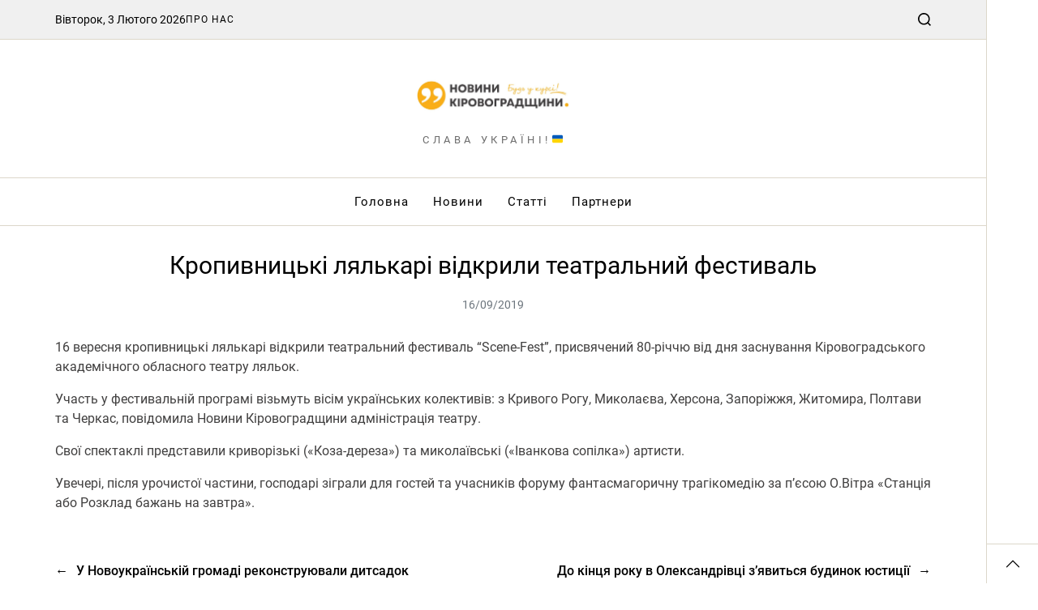

--- FILE ---
content_type: text/html; charset=UTF-8
request_url: https://novosti.kr.ua/kropyvnyczki-lyalkari-vidkryly-teatralnyj-festyval/
body_size: 17124
content:
<!doctype html>
<html lang="uk" data-theme="light">
<head>
	<meta charset="UTF-8">
	<meta name="viewport" content="width=device-width, initial-scale=1">
	<link rel="profile" href="https://gmpg.org/xfn/11">

	<meta name='robots' content='index, follow, max-image-preview:large, max-snippet:-1, max-video-preview:-1' />

	<!-- This site is optimized with the Yoast SEO plugin v26.8 - https://yoast.com/product/yoast-seo-wordpress/ -->
	<title>Кропивницькі лялькарі відкрили театральний фестиваль &#8226; Новини Кіровоградщини</title>
	<meta name="description" content="Новини Кіровоградщини &#8226; Будьте в курсі актуальних подій у Кропивницькому та Кіровоградській області" />
	<link rel="canonical" href="https://novosti.kr.ua/kropyvnyczki-lyalkari-vidkryly-teatralnyj-festyval/" />
	<meta property="og:locale" content="uk_UA" />
	<meta property="og:type" content="article" />
	<meta property="og:title" content="Кропивницькі лялькарі відкрили театральний фестиваль &#8226; Новини Кіровоградщини" />
	<meta property="og:description" content="Новини Кіровоградщини &#8226; Будьте в курсі актуальних подій у Кропивницькому та Кіровоградській області" />
	<meta property="og:url" content="https://novosti.kr.ua/kropyvnyczki-lyalkari-vidkryly-teatralnyj-festyval/" />
	<meta property="og:site_name" content="Новини Кіровоградщини" />
	<meta property="article:publisher" content="https://www.facebook.com/novosti.kr.ua" />
	<meta property="article:published_time" content="2019-09-16T19:24:28+00:00" />
	<meta property="og:image" content="https://novosti.kr.ua/wp-content/uploads/2024/05/social_network.jpg" />
	<meta property="og:image:width" content="1200" />
	<meta property="og:image:height" content="675" />
	<meta property="og:image:type" content="image/jpeg" />
	<meta name="author" content="novosti.kr.ua" />
	<meta name="twitter:card" content="summary_large_image" />
	<meta name="twitter:label1" content="Написано" />
	<meta name="twitter:data1" content="novosti.kr.ua" />
	<script type="application/ld+json" class="yoast-schema-graph">{"@context":"https://schema.org","@graph":[{"@type":"Article","@id":"https://novosti.kr.ua/kropyvnyczki-lyalkari-vidkryly-teatralnyj-festyval/#article","isPartOf":{"@id":"https://novosti.kr.ua/kropyvnyczki-lyalkari-vidkryly-teatralnyj-festyval/"},"author":{"name":"novosti.kr.ua","@id":"https://novosti.kr.ua/#/schema/person/bfe5895d83a800a5cef54347827d7bc4"},"headline":"Кропивницькі лялькарі відкрили театральний фестиваль","datePublished":"2019-09-16T19:24:28+00:00","mainEntityOfPage":{"@id":"https://novosti.kr.ua/kropyvnyczki-lyalkari-vidkryly-teatralnyj-festyval/"},"wordCount":79,"publisher":{"@id":"https://novosti.kr.ua/#organization"},"image":{"@id":"https://novosti.kr.ua/kropyvnyczki-lyalkari-vidkryly-teatralnyj-festyval/#primaryimage"},"thumbnailUrl":"","articleSection":["Новини"],"inLanguage":"uk"},{"@type":"WebPage","@id":"https://novosti.kr.ua/kropyvnyczki-lyalkari-vidkryly-teatralnyj-festyval/","url":"https://novosti.kr.ua/kropyvnyczki-lyalkari-vidkryly-teatralnyj-festyval/","name":"Кропивницькі лялькарі відкрили театральний фестиваль &#8226; Новини Кіровоградщини","isPartOf":{"@id":"https://novosti.kr.ua/#website"},"primaryImageOfPage":{"@id":"https://novosti.kr.ua/kropyvnyczki-lyalkari-vidkryly-teatralnyj-festyval/#primaryimage"},"image":{"@id":"https://novosti.kr.ua/kropyvnyczki-lyalkari-vidkryly-teatralnyj-festyval/#primaryimage"},"thumbnailUrl":"","datePublished":"2019-09-16T19:24:28+00:00","description":"Новини Кіровоградщини &#8226; Будьте в курсі актуальних подій у Кропивницькому та Кіровоградській області","breadcrumb":{"@id":"https://novosti.kr.ua/kropyvnyczki-lyalkari-vidkryly-teatralnyj-festyval/#breadcrumb"},"inLanguage":"uk","potentialAction":[{"@type":"ReadAction","target":["https://novosti.kr.ua/kropyvnyczki-lyalkari-vidkryly-teatralnyj-festyval/"]}]},{"@type":"ImageObject","inLanguage":"uk","@id":"https://novosti.kr.ua/kropyvnyczki-lyalkari-vidkryly-teatralnyj-festyval/#primaryimage","url":"","contentUrl":""},{"@type":"BreadcrumbList","@id":"https://novosti.kr.ua/kropyvnyczki-lyalkari-vidkryly-teatralnyj-festyval/#breadcrumb","itemListElement":[{"@type":"ListItem","position":1,"name":"Головна","item":"https://novosti.kr.ua/"},{"@type":"ListItem","position":2,"name":"Кропивницькі лялькарі відкрили театральний фестиваль"}]},{"@type":"WebSite","@id":"https://novosti.kr.ua/#website","url":"https://novosti.kr.ua/","name":"Новини Кіровоградщини | Будь у курсі!","description":"Слава Україні!🇺🇦","publisher":{"@id":"https://novosti.kr.ua/#organization"},"alternateName":"НК: будь у курсі!","potentialAction":[{"@type":"SearchAction","target":{"@type":"EntryPoint","urlTemplate":"https://novosti.kr.ua/?s={search_term_string}"},"query-input":{"@type":"PropertyValueSpecification","valueRequired":true,"valueName":"search_term_string"}}],"inLanguage":"uk"},{"@type":"Organization","@id":"https://novosti.kr.ua/#organization","name":"Новини Кіровоградщини | Будь у курсі!","alternateName":"Новини Кіровоградщини | Будь у курсі!","url":"https://novosti.kr.ua/","logo":{"@type":"ImageObject","inLanguage":"uk","@id":"https://novosti.kr.ua/#/schema/logo/image/","url":"https://novosti.kr.ua/wp-content/uploads/2024/05/cropped-nk_new-1.jpg","contentUrl":"https://novosti.kr.ua/wp-content/uploads/2024/05/cropped-nk_new-1.jpg","width":512,"height":512,"caption":"Новини Кіровоградщини | Будь у курсі!"},"image":{"@id":"https://novosti.kr.ua/#/schema/logo/image/"},"sameAs":["https://www.facebook.com/novosti.kr.ua"]},{"@type":"Person","@id":"https://novosti.kr.ua/#/schema/person/bfe5895d83a800a5cef54347827d7bc4","name":"novosti.kr.ua","image":{"@type":"ImageObject","inLanguage":"uk","@id":"https://novosti.kr.ua/#/schema/person/image/","url":"https://secure.gravatar.com/avatar/feb5c96fc449c064866222fae3554f0ab9155d79a1e041a70746a4be760804d1?s=96&d=mm&r=g","contentUrl":"https://secure.gravatar.com/avatar/feb5c96fc449c064866222fae3554f0ab9155d79a1e041a70746a4be760804d1?s=96&d=mm&r=g","caption":"novosti.kr.ua"},"sameAs":["https://novosti.kr.ua"],"url":"https://novosti.kr.ua/author/saddlebrown-cod-853022-hostingersite-com/"}]}</script>
	<!-- / Yoast SEO plugin. -->


<link rel='dns-prefetch' href='//www.googletagmanager.com' />
<link rel="alternate" type="application/rss+xml" title="Новини Кіровоградщини &raquo; стрічка" href="https://novosti.kr.ua/feed/" />
<link rel="alternate" type="application/rss+xml" title="Новини Кіровоградщини &raquo; Канал коментарів" href="https://novosti.kr.ua/comments/feed/" />
<link rel="alternate" title="oEmbed (JSON)" type="application/json+oembed" href="https://novosti.kr.ua/wp-json/oembed/1.0/embed?url=https%3A%2F%2Fnovosti.kr.ua%2Fkropyvnyczki-lyalkari-vidkryly-teatralnyj-festyval%2F" />
<link rel="alternate" title="oEmbed (XML)" type="text/xml+oembed" href="https://novosti.kr.ua/wp-json/oembed/1.0/embed?url=https%3A%2F%2Fnovosti.kr.ua%2Fkropyvnyczki-lyalkari-vidkryly-teatralnyj-festyval%2F&#038;format=xml" />
<style id='wp-img-auto-sizes-contain-inline-css'>
img:is([sizes=auto i],[sizes^="auto," i]){contain-intrinsic-size:3000px 1500px}
/*# sourceURL=wp-img-auto-sizes-contain-inline-css */
</style>

<style id='wp-emoji-styles-inline-css'>

	img.wp-smiley, img.emoji {
		display: inline !important;
		border: none !important;
		box-shadow: none !important;
		height: 1em !important;
		width: 1em !important;
		margin: 0 0.07em !important;
		vertical-align: -0.1em !important;
		background: none !important;
		padding: 0 !important;
	}
/*# sourceURL=wp-emoji-styles-inline-css */
</style>
<link rel='stylesheet' id='wp-block-library-css' href='https://novosti.kr.ua/wp-includes/css/dist/block-library/style.min.css?ver=6.9' media='all' />
<style id='wp-block-media-text-inline-css'>
.wp-block-media-text{box-sizing:border-box;
  /*!rtl:begin:ignore*/direction:ltr;
  /*!rtl:end:ignore*/display:grid;grid-template-columns:50% 1fr;grid-template-rows:auto}.wp-block-media-text.has-media-on-the-right{grid-template-columns:1fr 50%}.wp-block-media-text.is-vertically-aligned-top>.wp-block-media-text__content,.wp-block-media-text.is-vertically-aligned-top>.wp-block-media-text__media{align-self:start}.wp-block-media-text.is-vertically-aligned-center>.wp-block-media-text__content,.wp-block-media-text.is-vertically-aligned-center>.wp-block-media-text__media,.wp-block-media-text>.wp-block-media-text__content,.wp-block-media-text>.wp-block-media-text__media{align-self:center}.wp-block-media-text.is-vertically-aligned-bottom>.wp-block-media-text__content,.wp-block-media-text.is-vertically-aligned-bottom>.wp-block-media-text__media{align-self:end}.wp-block-media-text>.wp-block-media-text__media{
  /*!rtl:begin:ignore*/grid-column:1;grid-row:1;
  /*!rtl:end:ignore*/margin:0}.wp-block-media-text>.wp-block-media-text__content{direction:ltr;
  /*!rtl:begin:ignore*/grid-column:2;grid-row:1;
  /*!rtl:end:ignore*/padding:0 8%;word-break:break-word}.wp-block-media-text.has-media-on-the-right>.wp-block-media-text__media{
  /*!rtl:begin:ignore*/grid-column:2;grid-row:1
  /*!rtl:end:ignore*/}.wp-block-media-text.has-media-on-the-right>.wp-block-media-text__content{
  /*!rtl:begin:ignore*/grid-column:1;grid-row:1
  /*!rtl:end:ignore*/}.wp-block-media-text__media a{display:block}.wp-block-media-text__media img,.wp-block-media-text__media video{height:auto;max-width:unset;vertical-align:middle;width:100%}.wp-block-media-text.is-image-fill>.wp-block-media-text__media{background-size:cover;height:100%;min-height:250px}.wp-block-media-text.is-image-fill>.wp-block-media-text__media>a{display:block;height:100%}.wp-block-media-text.is-image-fill>.wp-block-media-text__media img{height:1px;margin:-1px;overflow:hidden;padding:0;position:absolute;width:1px;clip:rect(0,0,0,0);border:0}.wp-block-media-text.is-image-fill-element>.wp-block-media-text__media{height:100%;min-height:250px}.wp-block-media-text.is-image-fill-element>.wp-block-media-text__media>a{display:block;height:100%}.wp-block-media-text.is-image-fill-element>.wp-block-media-text__media img{height:100%;object-fit:cover;width:100%}@media (max-width:600px){.wp-block-media-text.is-stacked-on-mobile{grid-template-columns:100%!important}.wp-block-media-text.is-stacked-on-mobile>.wp-block-media-text__media{grid-column:1;grid-row:1}.wp-block-media-text.is-stacked-on-mobile>.wp-block-media-text__content{grid-column:1;grid-row:2}}
/*# sourceURL=https://novosti.kr.ua/wp-includes/blocks/media-text/style.min.css */
</style>
<style id='wp-block-group-inline-css'>
.wp-block-group{box-sizing:border-box}:where(.wp-block-group.wp-block-group-is-layout-constrained){position:relative}
/*# sourceURL=https://novosti.kr.ua/wp-includes/blocks/group/style.min.css */
</style>
<style id='wp-block-group-theme-inline-css'>
:where(.wp-block-group.has-background){padding:1.25em 2.375em}
/*# sourceURL=https://novosti.kr.ua/wp-includes/blocks/group/theme.min.css */
</style>
<style id='wp-block-paragraph-inline-css'>
.is-small-text{font-size:.875em}.is-regular-text{font-size:1em}.is-large-text{font-size:2.25em}.is-larger-text{font-size:3em}.has-drop-cap:not(:focus):first-letter{float:left;font-size:8.4em;font-style:normal;font-weight:100;line-height:.68;margin:.05em .1em 0 0;text-transform:uppercase}body.rtl .has-drop-cap:not(:focus):first-letter{float:none;margin-left:.1em}p.has-drop-cap.has-background{overflow:hidden}:root :where(p.has-background){padding:1.25em 2.375em}:where(p.has-text-color:not(.has-link-color)) a{color:inherit}p.has-text-align-left[style*="writing-mode:vertical-lr"],p.has-text-align-right[style*="writing-mode:vertical-rl"]{rotate:180deg}
/*# sourceURL=https://novosti.kr.ua/wp-includes/blocks/paragraph/style.min.css */
</style>
<style id='global-styles-inline-css'>
:root{--wp--preset--aspect-ratio--square: 1;--wp--preset--aspect-ratio--4-3: 4/3;--wp--preset--aspect-ratio--3-4: 3/4;--wp--preset--aspect-ratio--3-2: 3/2;--wp--preset--aspect-ratio--2-3: 2/3;--wp--preset--aspect-ratio--16-9: 16/9;--wp--preset--aspect-ratio--9-16: 9/16;--wp--preset--color--black: #000000;--wp--preset--color--cyan-bluish-gray: #abb8c3;--wp--preset--color--white: #ffffff;--wp--preset--color--pale-pink: #f78da7;--wp--preset--color--vivid-red: #cf2e2e;--wp--preset--color--luminous-vivid-orange: #ff6900;--wp--preset--color--luminous-vivid-amber: #fcb900;--wp--preset--color--light-green-cyan: #7bdcb5;--wp--preset--color--vivid-green-cyan: #00d084;--wp--preset--color--pale-cyan-blue: #8ed1fc;--wp--preset--color--vivid-cyan-blue: #0693e3;--wp--preset--color--vivid-purple: #9b51e0;--wp--preset--gradient--vivid-cyan-blue-to-vivid-purple: linear-gradient(135deg,rgb(6,147,227) 0%,rgb(155,81,224) 100%);--wp--preset--gradient--light-green-cyan-to-vivid-green-cyan: linear-gradient(135deg,rgb(122,220,180) 0%,rgb(0,208,130) 100%);--wp--preset--gradient--luminous-vivid-amber-to-luminous-vivid-orange: linear-gradient(135deg,rgb(252,185,0) 0%,rgb(255,105,0) 100%);--wp--preset--gradient--luminous-vivid-orange-to-vivid-red: linear-gradient(135deg,rgb(255,105,0) 0%,rgb(207,46,46) 100%);--wp--preset--gradient--very-light-gray-to-cyan-bluish-gray: linear-gradient(135deg,rgb(238,238,238) 0%,rgb(169,184,195) 100%);--wp--preset--gradient--cool-to-warm-spectrum: linear-gradient(135deg,rgb(74,234,220) 0%,rgb(151,120,209) 20%,rgb(207,42,186) 40%,rgb(238,44,130) 60%,rgb(251,105,98) 80%,rgb(254,248,76) 100%);--wp--preset--gradient--blush-light-purple: linear-gradient(135deg,rgb(255,206,236) 0%,rgb(152,150,240) 100%);--wp--preset--gradient--blush-bordeaux: linear-gradient(135deg,rgb(254,205,165) 0%,rgb(254,45,45) 50%,rgb(107,0,62) 100%);--wp--preset--gradient--luminous-dusk: linear-gradient(135deg,rgb(255,203,112) 0%,rgb(199,81,192) 50%,rgb(65,88,208) 100%);--wp--preset--gradient--pale-ocean: linear-gradient(135deg,rgb(255,245,203) 0%,rgb(182,227,212) 50%,rgb(51,167,181) 100%);--wp--preset--gradient--electric-grass: linear-gradient(135deg,rgb(202,248,128) 0%,rgb(113,206,126) 100%);--wp--preset--gradient--midnight: linear-gradient(135deg,rgb(2,3,129) 0%,rgb(40,116,252) 100%);--wp--preset--font-size--small: 13px;--wp--preset--font-size--medium: 20px;--wp--preset--font-size--large: 36px;--wp--preset--font-size--x-large: 42px;--wp--preset--spacing--20: 0.44rem;--wp--preset--spacing--30: 0.67rem;--wp--preset--spacing--40: 1rem;--wp--preset--spacing--50: 1.5rem;--wp--preset--spacing--60: 2.25rem;--wp--preset--spacing--70: 3.38rem;--wp--preset--spacing--80: 5.06rem;--wp--preset--shadow--natural: 6px 6px 9px rgba(0, 0, 0, 0.2);--wp--preset--shadow--deep: 12px 12px 50px rgba(0, 0, 0, 0.4);--wp--preset--shadow--sharp: 6px 6px 0px rgba(0, 0, 0, 0.2);--wp--preset--shadow--outlined: 6px 6px 0px -3px rgb(255, 255, 255), 6px 6px rgb(0, 0, 0);--wp--preset--shadow--crisp: 6px 6px 0px rgb(0, 0, 0);}:where(.is-layout-flex){gap: 0.5em;}:where(.is-layout-grid){gap: 0.5em;}body .is-layout-flex{display: flex;}.is-layout-flex{flex-wrap: wrap;align-items: center;}.is-layout-flex > :is(*, div){margin: 0;}body .is-layout-grid{display: grid;}.is-layout-grid > :is(*, div){margin: 0;}:where(.wp-block-columns.is-layout-flex){gap: 2em;}:where(.wp-block-columns.is-layout-grid){gap: 2em;}:where(.wp-block-post-template.is-layout-flex){gap: 1.25em;}:where(.wp-block-post-template.is-layout-grid){gap: 1.25em;}.has-black-color{color: var(--wp--preset--color--black) !important;}.has-cyan-bluish-gray-color{color: var(--wp--preset--color--cyan-bluish-gray) !important;}.has-white-color{color: var(--wp--preset--color--white) !important;}.has-pale-pink-color{color: var(--wp--preset--color--pale-pink) !important;}.has-vivid-red-color{color: var(--wp--preset--color--vivid-red) !important;}.has-luminous-vivid-orange-color{color: var(--wp--preset--color--luminous-vivid-orange) !important;}.has-luminous-vivid-amber-color{color: var(--wp--preset--color--luminous-vivid-amber) !important;}.has-light-green-cyan-color{color: var(--wp--preset--color--light-green-cyan) !important;}.has-vivid-green-cyan-color{color: var(--wp--preset--color--vivid-green-cyan) !important;}.has-pale-cyan-blue-color{color: var(--wp--preset--color--pale-cyan-blue) !important;}.has-vivid-cyan-blue-color{color: var(--wp--preset--color--vivid-cyan-blue) !important;}.has-vivid-purple-color{color: var(--wp--preset--color--vivid-purple) !important;}.has-black-background-color{background-color: var(--wp--preset--color--black) !important;}.has-cyan-bluish-gray-background-color{background-color: var(--wp--preset--color--cyan-bluish-gray) !important;}.has-white-background-color{background-color: var(--wp--preset--color--white) !important;}.has-pale-pink-background-color{background-color: var(--wp--preset--color--pale-pink) !important;}.has-vivid-red-background-color{background-color: var(--wp--preset--color--vivid-red) !important;}.has-luminous-vivid-orange-background-color{background-color: var(--wp--preset--color--luminous-vivid-orange) !important;}.has-luminous-vivid-amber-background-color{background-color: var(--wp--preset--color--luminous-vivid-amber) !important;}.has-light-green-cyan-background-color{background-color: var(--wp--preset--color--light-green-cyan) !important;}.has-vivid-green-cyan-background-color{background-color: var(--wp--preset--color--vivid-green-cyan) !important;}.has-pale-cyan-blue-background-color{background-color: var(--wp--preset--color--pale-cyan-blue) !important;}.has-vivid-cyan-blue-background-color{background-color: var(--wp--preset--color--vivid-cyan-blue) !important;}.has-vivid-purple-background-color{background-color: var(--wp--preset--color--vivid-purple) !important;}.has-black-border-color{border-color: var(--wp--preset--color--black) !important;}.has-cyan-bluish-gray-border-color{border-color: var(--wp--preset--color--cyan-bluish-gray) !important;}.has-white-border-color{border-color: var(--wp--preset--color--white) !important;}.has-pale-pink-border-color{border-color: var(--wp--preset--color--pale-pink) !important;}.has-vivid-red-border-color{border-color: var(--wp--preset--color--vivid-red) !important;}.has-luminous-vivid-orange-border-color{border-color: var(--wp--preset--color--luminous-vivid-orange) !important;}.has-luminous-vivid-amber-border-color{border-color: var(--wp--preset--color--luminous-vivid-amber) !important;}.has-light-green-cyan-border-color{border-color: var(--wp--preset--color--light-green-cyan) !important;}.has-vivid-green-cyan-border-color{border-color: var(--wp--preset--color--vivid-green-cyan) !important;}.has-pale-cyan-blue-border-color{border-color: var(--wp--preset--color--pale-cyan-blue) !important;}.has-vivid-cyan-blue-border-color{border-color: var(--wp--preset--color--vivid-cyan-blue) !important;}.has-vivid-purple-border-color{border-color: var(--wp--preset--color--vivid-purple) !important;}.has-vivid-cyan-blue-to-vivid-purple-gradient-background{background: var(--wp--preset--gradient--vivid-cyan-blue-to-vivid-purple) !important;}.has-light-green-cyan-to-vivid-green-cyan-gradient-background{background: var(--wp--preset--gradient--light-green-cyan-to-vivid-green-cyan) !important;}.has-luminous-vivid-amber-to-luminous-vivid-orange-gradient-background{background: var(--wp--preset--gradient--luminous-vivid-amber-to-luminous-vivid-orange) !important;}.has-luminous-vivid-orange-to-vivid-red-gradient-background{background: var(--wp--preset--gradient--luminous-vivid-orange-to-vivid-red) !important;}.has-very-light-gray-to-cyan-bluish-gray-gradient-background{background: var(--wp--preset--gradient--very-light-gray-to-cyan-bluish-gray) !important;}.has-cool-to-warm-spectrum-gradient-background{background: var(--wp--preset--gradient--cool-to-warm-spectrum) !important;}.has-blush-light-purple-gradient-background{background: var(--wp--preset--gradient--blush-light-purple) !important;}.has-blush-bordeaux-gradient-background{background: var(--wp--preset--gradient--blush-bordeaux) !important;}.has-luminous-dusk-gradient-background{background: var(--wp--preset--gradient--luminous-dusk) !important;}.has-pale-ocean-gradient-background{background: var(--wp--preset--gradient--pale-ocean) !important;}.has-electric-grass-gradient-background{background: var(--wp--preset--gradient--electric-grass) !important;}.has-midnight-gradient-background{background: var(--wp--preset--gradient--midnight) !important;}.has-small-font-size{font-size: var(--wp--preset--font-size--small) !important;}.has-medium-font-size{font-size: var(--wp--preset--font-size--medium) !important;}.has-large-font-size{font-size: var(--wp--preset--font-size--large) !important;}.has-x-large-font-size{font-size: var(--wp--preset--font-size--x-large) !important;}
/*# sourceURL=global-styles-inline-css */
</style>
<style id='core-block-supports-inline-css'>
.wp-container-core-group-is-layout-ad2f72ca{flex-wrap:nowrap;}
/*# sourceURL=core-block-supports-inline-css */
</style>

<style id='classic-theme-styles-inline-css'>
/*! This file is auto-generated */
.wp-block-button__link{color:#fff;background-color:#32373c;border-radius:9999px;box-shadow:none;text-decoration:none;padding:calc(.667em + 2px) calc(1.333em + 2px);font-size:1.125em}.wp-block-file__button{background:#32373c;color:#fff;text-decoration:none}
/*# sourceURL=/wp-includes/css/classic-themes.min.css */
</style>
<link rel='stylesheet' id='swiper-css' href='https://novosti.kr.ua/wp-content/themes/magazine-elite/assets/lib/swiper/swiper-bundle.min.css?ver=6.9' media='all' />
<link rel='stylesheet' id='magazine-elite-style-css' href='https://novosti.kr.ua/wp-content/themes/magazine-elite/style.css?ver=1.2.4' media='all' />
<style id='magazine-elite-style-inline-css'>
:root {--global--color-progressbar:#f9ae17;}:root {--global--color-preloader:#f9ae17;}.preloader-loader-wrapper .loading svg polyline#back {stroke: rgba(249,174,23,0.3);}:root {--font-headings:'Roboto', sans-serif;}:root {--font-primary-menu:'Roboto', sans-serif;} @media (min-width: 1000px){.site-description {font-size:13px;}}:root {--global--color-header-social-nav:#f9ae17;}:root {--global--color-header-social-nav-hover:#403f3f;}:root {--global--color-topbar-menu-hover:#f9ae17;}:root {--global--color-footer-bg:#f9ae17;}:root {--global--color-scroll-top-bg:#f9ae17;}:root {--global--color-primary:#403f3f;}:root {--global--color-primary-menu-hover:#f9ae17;}:root {--global--color-accent:#f9ae17;}
/*# sourceURL=magazine-elite-style-inline-css */
</style>
<link rel='stylesheet' id='magazine-elite-google-fonts-css' href='https://novosti.kr.ua/wp-content/fonts/b99e6da0e5e24ab9c84c945ed6d71a68.css' media='all' />
<script src="https://novosti.kr.ua/wp-includes/js/jquery/jquery.min.js?ver=3.7.1" id="jquery-core-js"></script>
<script src="https://novosti.kr.ua/wp-includes/js/jquery/jquery-migrate.min.js?ver=3.4.1" id="jquery-migrate-js"></script>

<!-- Початок фрагмента тегу Google (gtag.js), доданого за допомогою Site Kit -->
<!-- Фрагмент Google Analytics, доданий Site Kit -->
<script src="https://www.googletagmanager.com/gtag/js?id=GT-MJSZNQCC" id="google_gtagjs-js" async></script>
<script id="google_gtagjs-js-after">
window.dataLayer = window.dataLayer || [];function gtag(){dataLayer.push(arguments);}
gtag("set","linker",{"domains":["novosti.kr.ua"]});
gtag("js", new Date());
gtag("set", "developer_id.dZTNiMT", true);
gtag("config", "GT-MJSZNQCC", {"googlesitekit_post_date":"20190916"});
//# sourceURL=google_gtagjs-js-after
</script>
<link rel="https://api.w.org/" href="https://novosti.kr.ua/wp-json/" /><link rel="alternate" title="JSON" type="application/json" href="https://novosti.kr.ua/wp-json/wp/v2/posts/32246" /><link rel="EditURI" type="application/rsd+xml" title="RSD" href="https://novosti.kr.ua/xmlrpc.php?rsd" />
<meta name="generator" content="WordPress 6.9" />
<link rel='shortlink' href='https://novosti.kr.ua/?p=32246' />
<meta name="generator" content="Site Kit by Google 1.171.0" />
<!-- Мета-теги Google AdSense додані Site Kit -->
<meta name="google-adsense-platform-account" content="ca-host-pub-2644536267352236">
<meta name="google-adsense-platform-domain" content="sitekit.withgoogle.com">
<!-- Кінцеві мета-теги Google AdSense, додані Site Kit -->
<link rel="icon" href="https://novosti.kr.ua/wp-content/uploads/2024/05/cropped-nk_new-1-32x32.jpg" sizes="32x32" />
<link rel="icon" href="https://novosti.kr.ua/wp-content/uploads/2024/05/cropped-nk_new-1-192x192.jpg" sizes="192x192" />
<link rel="apple-touch-icon" href="https://novosti.kr.ua/wp-content/uploads/2024/05/cropped-nk_new-1-180x180.jpg" />
<meta name="msapplication-TileImage" content="https://novosti.kr.ua/wp-content/uploads/2024/05/cropped-nk_new-1-270x270.jpg" />
</head>

<body class="wp-singular post-template-default single single-post postid-32246 single-format-standard wp-custom-logo wp-embed-responsive wp-theme-magazine-elite has-sticky-menu header_style_1 no-sidebar wide-container has-sticky-sidebar component_style_3 has-accessbar accessbar-pos-right">



<div id="page" class="site">

	<style type="text/css">
.preloader-loader-wrapper .loading{position:absolute;left:50%;top:50%;height:15rem;width:15rem;margin-top:-7.5rem;margin-left:-7.5rem;transform:rotate(45deg)}.preloader-loader-wrapper .loader-dot{width:20px;height:20px;position:absolute;left:65px;top:65px;border-radius:100%;background-color:var(--global--color-preloader)}.preloader-loader-wrapper .loader-dot:nth-child(2n+0){margin-right:0}.preloader-loader-wrapper .dot-1{-webkit-animation:2s .2s infinite key-one;animation:2s .2s infinite key-one}.preloader-loader-wrapper .dot-2{-webkit-animation:2s .3s infinite key-two;animation:2s .3s infinite key-two}.preloader-loader-wrapper .dot-3{-webkit-animation:2s .4s infinite key-three;animation:2s .4s infinite key-three}.preloader-loader-wrapper .dot-4{-webkit-animation:2s .5s infinite key-four;animation:2s .5s infinite key-four}.preloader-loader-wrapper .dot-5{-webkit-animation:2s .6s infinite key-five;animation:2s .6s infinite key-five}.preloader-loader-wrapper .dot-6{-webkit-animation:2s .7s infinite key-six;animation:2s .7s infinite key-six}.preloader-loader-wrapper .dot-7{-webkit-animation:2s .8s infinite key-seven;animation:2s .8s infinite key-seven}.preloader-loader-wrapper .dot-8{-webkit-animation:2s .9s infinite key-eight;animation:2s .9s infinite key-eight}.preloader-loader-wrapper .dot-center{position:absolute;width:50px;height:50px;left:50px;top:50px;-webkit-animation:2s .5s infinite key-big;animation:2s .5s infinite key-big}@-webkit-keyframes key-big{50%{-webkit-transform:scale(.5)}}@keyframes key-big{50%{transform:scale(.5);-webkit-transform:scale(.5)}}@-webkit-keyframes key-one{50%{-webkit-transform:translate(-65px,-65px)}}@keyframes key-one{50%{transform:translate(-65px,-65px);-webkit-transform:translate(-65px,-65px)}}@-webkit-keyframes key-two{50%{-webkit-transform:translate(0,-65px)}}@keyframes key-two{50%{transform:translate(0,-65px);-webkit-transform:translate(0,-65px)}}@-webkit-keyframes key-three{50%{-webkit-transform:translate(65px,-65px)}}@keyframes key-three{50%{transform:translate(65px,-65px);-webkit-transform:translate(65px,-65px)}}@-webkit-keyframes key-four{50%{-webkit-transform:translate(65px,0)}}@keyframes key-four{50%{transform:translate(65px,0);-webkit-transform:translate(65px,0)}}@-webkit-keyframes key-five{50%{-webkit-transform:translate(65px,65px)}}@keyframes key-five{50%{transform:translate(65px,65px);-webkit-transform:translate(65px,65px)}}@-webkit-keyframes key-six{50%{-webkit-transform:translate(0,65px)}}@keyframes key-six{50%{transform:translate(0,65px);-webkit-transform:translate(0,65px)}}@-webkit-keyframes key-seven{50%{-webkit-transform:translate(-65px,65px)}}@keyframes key-seven{50%{transform:translate(-65px,65px);-webkit-transform:translate(-65px,65px)}}@-webkit-keyframes key-eight{50%{-webkit-transform:translate(-65px,0)}}@keyframes key-eight{50%{transform:translate(-65px,0);-webkit-transform:translate(-65px,0)}}
</style>
<div id="magazine-elite-preloader-wrapper">
	<div class="preloader-loader-wrapper">
		<div class="loading"> 
			<div class="loader-dot dot-1"></div>
			<div class="loader-dot dot-2"></div>
			<div class="loader-dot dot-3"></div>
			<div class="loader-dot dot-4"></div>
			<div class="loader-dot dot-5"></div>
			<div class="loader-dot dot-6"></div>
			<div class="loader-dot dot-7"></div>
			<div class="loader-dot dot-8"></div>
			<div class="loader-dot dot-center"></div>
		</div>
	</div>
</div><div id="magazine-elite-progress-bar" class="top"></div>
	<a class="skip-link screen-reader-text" href="#site-content-wrapper">Перейти до вмісту</a>

	
	
<div class="magazine-elite-accessbar">
	<div class="accessbar-first">
					</div>
	<div class="accessbar-center">

		
		
		
	</div>
	<div class="accessbar-last">
							<div class="accessbar-scroll-to-top">
				<a href="#" class="magazine-elite-toggle-scroll-top fill-children-current-color">
					<svg class="svg-icon" aria-hidden="true" role="img" focusable="false" xmlns="http://www.w3.org/2000/svg" width="16" height="16" viewBox="0 0 16 16"><path fill-rule="evenodd" d="M7.646 4.646a.5.5 0 0 1 .708 0l6 6a.5.5 0 0 1-.708.708L8 5.707l-5.646 5.647a.5.5 0 0 1-.708-.708l6-6z" /></svg>				</a>
			</div>
			</div>
</div>
<div class="site-header-row-wrapper magazine-elite-topbar-row  saga-item-border-bottom">
	<div class="wrapper wide-max-width">
		<div class="magazine-elite-topbar-wrapper">
			<div class="magazine-elite-topbar-first">
							<div class="magazine-elite-components-date">
				<span>Вівторок, 3 Лютого 2026</span>
			</div>
			<div class="magazine-elite-top-nav"><ul id="menu-top-menu" class="magazine-elite-top-menu reset-list-style"><li id="menu-item-4645" class="menu-item menu-item-type-custom menu-item-object-custom menu-item-4645"><a href="https://novosti.kr.ua/about-us/">ПРО НАС</a></li>
</ul></div>			</div>
			<div class="magazine-elite-topbar-last">
							<div class="magazine-elite-search-toggle">
				<button class="magazine-elite-search-canvas-btn magazine-elite-search search-icon toggle-canvas-modal toggle " aria-expanded="false" data-modal=".magazine-elite-search-block" data-body-class="showing-search-modal" data-focus=".magazine-elite-search-block .search-field">
					<span class="search-label">Пошук</span>
					<svg class="svg-icon" aria-hidden="true" role="img" focusable="false" xmlns="http://www.w3.org/2000/svg" width="18" height="18" viewBox="0 0 23 23"><path fill="currentColor" d="M38.710696,48.0601792 L43,52.3494831 L41.3494831,54 L37.0601792,49.710696 C35.2632422,51.1481185 32.9839107,52.0076499 30.5038249,52.0076499 C24.7027226,52.0076499 20,47.3049272 20,41.5038249 C20,35.7027226 24.7027226,31 30.5038249,31 C36.3049272,31 41.0076499,35.7027226 41.0076499,41.5038249 C41.0076499,43.9839107 40.1481185,46.2632422 38.710696,48.0601792 Z M36.3875844,47.1716785 C37.8030221,45.7026647 38.6734666,43.7048964 38.6734666,41.5038249 C38.6734666,36.9918565 35.0157934,33.3341833 30.5038249,33.3341833 C25.9918565,33.3341833 22.3341833,36.9918565 22.3341833,41.5038249 C22.3341833,46.0157934 25.9918565,49.6734666 30.5038249,49.6734666 C32.7048964,49.6734666 34.7026647,48.8030221 36.1716785,47.3875844 C36.2023931,47.347638 36.2360451,47.3092237 36.2726343,47.2726343 C36.3092237,47.2360451 36.347638,47.2023931 36.3875844,47.1716785 Z" transform="translate(-20 -31)" /></svg>				</button>
			</div>
						</div>
		</div> 
	</div>
</div>

<header id="masthead" class="site-header-row-wrapper site-header magazine-elite-site-header" role="banner" >
	<div class="magazine-elite-site-branding-row">
		<div class="wrapper">
			<div class="magazine-elite-site-brand-ad-wrapper centered has-text-align-center">
				<div class="magazine-elite-site-branding-main">
					
<div class="site-branding">

			<div class="site-logo">
			<a href="https://novosti.kr.ua/" class="custom-logo-link" rel="home"><img width="1956" height="615" src="https://novosti.kr.ua/wp-content/uploads/2024/05/cropped-logo-scaled-1.jpg" class="custom-logo" alt="Новини Кіровоградщини" decoding="async" fetchpriority="high" srcset="https://novosti.kr.ua/wp-content/uploads/2024/05/cropped-logo-scaled-1.jpg 1956w, https://novosti.kr.ua/wp-content/uploads/2024/05/cropped-logo-scaled-1-300x94.jpg 300w, https://novosti.kr.ua/wp-content/uploads/2024/05/cropped-logo-scaled-1-1024x322.jpg 1024w, https://novosti.kr.ua/wp-content/uploads/2024/05/cropped-logo-scaled-1-768x241.jpg 768w, https://novosti.kr.ua/wp-content/uploads/2024/05/cropped-logo-scaled-1-1536x483.jpg 1536w" sizes="(max-width: 1956px) 100vw, 1956px" /></a>		</div>
				<h1 class="screen-reader-text"><a href="https://novosti.kr.ua/">Новини Кіровоградщини</a></h1>
		
			<div class="site-description style_3">
			<span>Слава Україні!🇺🇦</span>
		</div>
	</div><!-- .site-branding -->
				</div>
							</div>
		</div> <!-- .wrapper -->
	</div>
</header>

<div class="site-header-row-wrapper magazine-elite-primary-bar-row sticky-menu saga-item-border-top saga-item-border-bottom">
	<div class="primary-bar-row-wrapper">
		<div class="wrapper">
			<div class="magazine-elite-primary-bar-wrapper">

						<div class="magazine-elite-offcanvas-toggle hide-on-desktop">
			<button class="magazine-elite-off-canvas-btn toggle toggle-off-canvas toggle-canvas-modal" data-modal=".magazine-elite-canvas-block" data-body-class="showing-offcanvas-modal" data-focus=".magazine-elite-off-canvas-close" aria-expanded="false">
				<span class="off-canvas-bars">
					<span class="bar-top"></span>
					<span class="bar-mid"></span>
					<span class="bar-low"></span>
				</span>
				<span class="toggle-text screen-reader-text">
					Off Canvas (поза полотном)				</span>
			</button>
		</div>
				<div id="site-navigation" class="main-navigation magazine-elite-primary-nav center-aligned-menu">
			
							<nav class="primary-menu-wrapper" aria-label="Первинний">
					<ul class="primary-menu reset-list-style delimiter-icon1">
					<li id="menu-item-4648" class="menu-item menu-item-type-custom menu-item-object-custom menu-item-home menu-item-4648"><a href="https://novosti.kr.ua">Головна</a></li>
<li id="menu-item-4656" class="menu-item menu-item-type-taxonomy menu-item-object-category current-post-ancestor current-menu-parent current-post-parent menu-item-4656"><a href="https://novosti.kr.ua/category/news/">Новини</a></li>
<li id="menu-item-4653" class="menu-item menu-item-type-taxonomy menu-item-object-category menu-item-4653"><a href="https://novosti.kr.ua/category/articles/">Статті</a></li>
<li id="menu-item-4655" class="menu-item menu-item-type-taxonomy menu-item-object-category menu-item-4655"><a href="https://novosti.kr.ua/category/partners/">Партнери</a></li>
					</ul>
				</nav><!-- .primary-menu-wrapper -->
					</div>
				<div class="site-branding">
								<div class="site-logo">
						<a href="https://novosti.kr.ua/" class="custom-logo-link" rel="home"><img width="1956" height="615" src="https://novosti.kr.ua/wp-content/uploads/2024/05/cropped-logo-scaled-1.jpg" class="custom-logo" alt="Новини Кіровоградщини" decoding="async" srcset="https://novosti.kr.ua/wp-content/uploads/2024/05/cropped-logo-scaled-1.jpg 1956w, https://novosti.kr.ua/wp-content/uploads/2024/05/cropped-logo-scaled-1-300x94.jpg 300w, https://novosti.kr.ua/wp-content/uploads/2024/05/cropped-logo-scaled-1-1024x322.jpg 1024w, https://novosti.kr.ua/wp-content/uploads/2024/05/cropped-logo-scaled-1-768x241.jpg 768w, https://novosti.kr.ua/wp-content/uploads/2024/05/cropped-logo-scaled-1-1536x483.jpg 1536w" sizes="(max-width: 1956px) 100vw, 1956px" /></a>					</div>
							</div>
		
				<div class="secondary-navigation magazine-elite-secondary-nav">
									</div>

			</div>
			
		</div>
	</div>
</div>

	
	<div id="site-content-wrapper">

	<main id="site-content" role="main" class="wrapper  wide-max-width single_style_2">

	<div id="primary" class="content-area  header-meta-center">

		<div class="primary-content-area-wrapper">
			
			<article id="post-32246" class="post-32246 post type-post status-publish format-standard has-post-thumbnail hentry category-news">
	
<header class="entry-header">

	
	
	<h1 class="entry-title">Кропивницькі лялькарі відкрили театральний фестиваль</h1>
		
			<div class="entry-meta">
						<ul class="magazine-elite-entry-meta">
									<li class="magazine-elite-meta post-date">
						<span class="meta-text">
							16/09/2019						</span>
					</li>
					
			</ul>
					</div><!-- .entry-meta -->
	
</header><!-- .entry-header -->


	<div class="entry-image">
		<figure class="featured-media">
					</figure>
	</div>
	

<div class="entry-content">
	
<p>16 вересня кропивницькі лялькарі відкрили театральний фестиваль “Scene-Fest”, присвячений 80-річчю від дня заснування Кіровоградського академічного обласного театру ляльок.</p>



<p>Участь у фестивальній програмі візьмуть вісім українських колективів: з Кривого Рогу, Миколаєва, Херсона, Запоріжжя, Житомира, Полтави та Черкас, повідомила Новини Кіровоградщини адміністрація театру.</p>



<p>Свої спектаклі  представили криворізькі («Коза-дереза») та миколаївські («Іванкова сопілка») артисти.</p>



<p>Увечері, після урочистої частини, господарі зіграли для гостей та учасників форуму фантасмагоричну трагікомедію за п’єсою О.Вітра «Станція або Розклад бажань на завтра».</p>
</div><!-- .entry-content -->


<div class="single-footer-info">
	</div>
</article><!-- #post-32246 -->
	<nav class="navigation post-navigation" aria-label="Запис">
		<div class="magazine-elite-pagination-single style_1 nav-links">
									<a class="nav-previous" href="https://novosti.kr.ua/u-novoukrayinskij-gromadi-rekonstruyuvaly-dytsadok/">
							<span class="arrow" aria-hidden="true">&larr;</span>
							<span class="title"><span class="title-inner">У Новоукраїнській громаді реконструювали дитсадок</span></span>
						</a>
												<a class="nav-next" href="https://novosti.kr.ua/do-kinczya-roku-v-oleksandrivczi-zyavytsya-budynok-yustycziyi/">
							<span class="arrow" aria-hidden="true">&rarr;</span>
							<span class="title"><span class="title-inner">До кінця року в Олександрівці з’явиться будинок юстиції</span></span>
						</a>
								</div><!-- .magazine-elite-pagination-single -->
	</nav><!-- .post-navigation -->
			<div class="magazine-elite-related-posts-wrapper magazine-elite-post-extras-grid-block wide-max-width">
							<div class="saga-section-title">
					<h2 class="saga-element-header style_2 has-text-align-left">
						<span>Вас також може зацікавити</span>
					</h2>
				</div>
						<div class="section-posts">
									<div class="saga-block-post-card img-animate-zoom magazine-elite-card-box">
						<div class="saga-block-item-w-overlay">
							<div class="saga-block-image-w-overlay">
								<a href="https://novosti.kr.ua/na-kirovogradshhyni-zaklady-pervynky-otrymayut-sonyachni-elektrostancziyi-moz/">
																		<img width="800" height="600" src="https://novosti.kr.ua/wp-content/uploads/2024/07/solar-800x600.jpg" class="attachment-magazine-elite-large-img size-magazine-elite-large-img wp-post-image" alt="" decoding="async" srcset="https://novosti.kr.ua/wp-content/uploads/2024/07/solar-800x600.jpg 800w, https://novosti.kr.ua/wp-content/uploads/2024/07/solar-400x300.jpg 400w" sizes="(max-width: 800px) 100vw, 800px" />								</a>
							</div>
						</div>
						<div class="saga-block-card-content">
							<h3 class="saga-block-card-title">
								<a href="https://novosti.kr.ua/na-kirovogradshhyni-zaklady-pervynky-otrymayut-sonyachni-elektrostancziyi-moz/" class="text-decoration-none color-accent-hover magazine-elite-limit-lines ">
									На Кіровоградщині заклади «первинки» отримають сонячні електростанції – МОЗ								</a>
							</h3>
							<div class="post-date">
								12/07/2024							</div>
						</div>
					</div>
										<div class="saga-block-post-card img-animate-zoom magazine-elite-card-box">
						<div class="saga-block-item-w-overlay">
							<div class="saga-block-image-w-overlay">
								<a href="https://novosti.kr.ua/gromadski-organizacziyi-z-kirovogradshhyny-mozhut-otrymaty-do-2-miljoniv-gryven-na-rozvytok/">
																		<img width="800" height="600" src="https://novosti.kr.ua/wp-content/uploads/2024/07/gromadski-organizacziyi-800x600.jpg" class="attachment-magazine-elite-large-img size-magazine-elite-large-img wp-post-image" alt="" decoding="async" srcset="https://novosti.kr.ua/wp-content/uploads/2024/07/gromadski-organizacziyi-800x600.jpg 800w, https://novosti.kr.ua/wp-content/uploads/2024/07/gromadski-organizacziyi-400x300.jpg 400w" sizes="(max-width: 800px) 100vw, 800px" />								</a>
							</div>
						</div>
						<div class="saga-block-card-content">
							<h3 class="saga-block-card-title">
								<a href="https://novosti.kr.ua/gromadski-organizacziyi-z-kirovogradshhyny-mozhut-otrymaty-do-2-miljoniv-gryven-na-rozvytok/" class="text-decoration-none color-accent-hover magazine-elite-limit-lines ">
									Громадські організації з Кіровоградщини можуть отримати до 2 мільйонів гривень на розвиток								</a>
							</h3>
							<div class="post-date">
								11/07/2024							</div>
						</div>
					</div>
										<div class="saga-block-post-card img-animate-zoom magazine-elite-card-box">
						<div class="saga-block-item-w-overlay">
							<div class="saga-block-image-w-overlay">
								<a href="https://novosti.kr.ua/deputat-oblrady-arsirij-dostrokovo-skladaye-mandat-i-vyhodyt-iz-batkivshhyny/">
																		<img width="800" height="600" src="https://novosti.kr.ua/wp-content/uploads/2024/07/arsirij_deputat-800x600.jpg" class="attachment-magazine-elite-large-img size-magazine-elite-large-img wp-post-image" alt="" decoding="async" loading="lazy" srcset="https://novosti.kr.ua/wp-content/uploads/2024/07/arsirij_deputat-800x600.jpg 800w, https://novosti.kr.ua/wp-content/uploads/2024/07/arsirij_deputat-400x300.jpg 400w" sizes="auto, (max-width: 800px) 100vw, 800px" />								</a>
							</div>
						</div>
						<div class="saga-block-card-content">
							<h3 class="saga-block-card-title">
								<a href="https://novosti.kr.ua/deputat-oblrady-arsirij-dostrokovo-skladaye-mandat-i-vyhodyt-iz-batkivshhyny/" class="text-decoration-none color-accent-hover magazine-elite-limit-lines ">
									Депутат облради Арсірій достроково складає мандат і виходить із «Батьківщини»								</a>
							</h3>
							<div class="post-date">
								09/07/2024							</div>
						</div>
					</div>
								</div>
		</div>
				</div>
	</div><!--  #primary -->

		
</main> <!-- #site-content -->




	<footer id="colophon" class="site-footer border-enabled saga-title-style-style_6 saga-title-align-left" >
				<div class="wrapper">
			<div class="magazine-elite-footer-widgets">
				<div class="row g-5">
												<div class="col-sm-12 footer-common-widget col-md-6 col-lg-3 footer-widget-1">
								<div id="block-37" class="widget magazine-elite-widget widget_block widget_text"><div class="widget-content">
<p>Новини Кіровоградщини.<br>Слава Україні!</p>
</div></div>							</div><!-- .footer-widget-1 -->
														<div class="col-sm-12 footer-common-widget col-md-6 col-lg-3 footer-widget-2">
								<div id="block-39" class="widget magazine-elite-widget widget_block"><div class="widget-content">
<div class="wp-block-media-text has-media-on-the-right is-stacked-on-mobile is-vertically-aligned-top" style="grid-template-columns:auto 15%"><div class="wp-block-media-text__content">
<div class="wp-block-group is-nowrap is-layout-flex wp-container-core-group-is-layout-ad2f72ca wp-block-group-is-layout-flex">
<p></p>
</div>
</div><figure class="wp-block-media-text__media"><a href="https://www.facebook.com/odesign.cs" target="_blank" rel="ODesign"><img loading="lazy" decoding="async" width="1308" height="1361" src="https://novosti.kr.ua/wp-content/uploads/2026/02/logo_od.svg" alt="" class="wp-image-52342 size-full"/></a></figure></div>
</div></div>							</div><!-- .footer-widget-2 -->
														<div class="col-sm-12 footer-common-widget col-md-6 col-lg-3 footer-widget-4">
								<div id="block-42" class="widget magazine-elite-widget widget_block widget_text"><div class="widget-content">
<p>Created by <br>ODesign</p>
</div></div>							</div><!-- .footer-widget-4 -->
											</div>
			</div>
		</div><!-- wrapper -->
	</footer><!-- #colophon -->
	
	<div class="site-sub-footer inverted-sub-footer">
		<div class="wrapper">
			<div class="magazine-elite-footer-siteinfo">

				
									<div class="site-footer-menu footer-nav-menu">
											</div>
				
				
			</div><!-- .magazine-elite-footer-siteinfo-->
		</div>
	</div>

	



	<a href="#" class="magazine-elite-toggle-scroll-top magazine-elite-floating-scroll-top fill-children-current-color right">
		<svg class="svg-icon" aria-hidden="true" role="img" focusable="false" xmlns="http://www.w3.org/2000/svg" width="16" height="16" viewBox="0 0 16 16"><path fill-rule="evenodd" d="M7.646 4.646a.5.5 0 0 1 .708 0l6 6a.5.5 0 0 1-.708.708L8 5.707l-5.646 5.647a.5.5 0 0 1-.708-.708l6-6z" /></svg>	</a>
		</div><!-- #site-content-wrapper -->
</div><!-- #page -->


<div class="magazine-elite-canvas-modal magazine-elite-search-block" role="dialog" aria-modal="true" aria-label="Пошук">
	<div class="magazine-elite-search-form">
	<form role="search" aria-label="Пошук за запитом:" method="get" class="search-form" action="https://novosti.kr.ua/">
				<label>
					<span class="screen-reader-text">Пошук:</span>
					<input type="search" class="search-field" placeholder="Пошук &hellip;" value="" name="s" />
				</label>
				<input type="submit" class="search-submit" value="Шукати" />
			</form>	</div>
	<button class="close-canvas-modal magazine-elite-search-canvas-close toggle search-close">
		<span class="screen-reader-text">Закрити пошук</span>
		<svg class="svg-icon" aria-hidden="true" role="img" focusable="false" xmlns="http://www.w3.org/2000/svg" width="20" height="20" viewBox="0 0 320 512"><path d="M310.6 361.4c12.5 12.5 12.5 32.75 0 45.25C304.4 412.9 296.2 416 288 416s-16.38-3.125-22.62-9.375L160 301.3L54.63 406.6C48.38 412.9 40.19 416 32 416S15.63 412.9 9.375 406.6c-12.5-12.5-12.5-32.75 0-45.25l105.4-105.4L9.375 150.6c-12.5-12.5-12.5-32.75 0-45.25s32.75-12.5 45.25 0L160 210.8l105.4-105.4c12.5-12.5 32.75-12.5 45.25 0s12.5 32.75 0 45.25l-105.4 105.4L310.6 361.4z" /></svg>	</button>
</div>

<div class="magazine-elite-canvas-modal magazine-elite-canvas-block" role="dialog" aria-modal="true" aria-label="Off Canvas (поза полотном)">
	<div class="magazine-elite-canvas-header">
				<button class="close-canvas-modal magazine-elite-off-canvas-close toggle fill-children-current-color">
			<span class="screen-reader-text">Закрити Off Canvas (поза полотном)</span>
			<svg class="svg-icon" aria-hidden="true" role="img" focusable="false" xmlns="http://www.w3.org/2000/svg" width="20" height="20" viewBox="0 0 320 512"><path d="M310.6 361.4c12.5 12.5 12.5 32.75 0 45.25C304.4 412.9 296.2 416 288 416s-16.38-3.125-22.62-9.375L160 301.3L54.63 406.6C48.38 412.9 40.19 416 32 416S15.63 412.9 9.375 406.6c-12.5-12.5-12.5-32.75 0-45.25l105.4-105.4L9.375 150.6c-12.5-12.5-12.5-32.75 0-45.25s32.75-12.5 45.25 0L160 210.8l105.4-105.4c12.5-12.5 32.75-12.5 45.25 0s12.5 32.75 0 45.25l-105.4 105.4L310.6 361.4z" /></svg>		</button>
	</div>
		<div class="magazine-elite-canvas-content  saga-title-style-style_5 saga-title-align-center">
		<nav aria-label="Мобільний" role="navigation">
			<ul id="magazine-elite-mobile-nav" class="magazine-elite-responsive-menu reset-list-style">
				<li class="menu-item menu-item-type-custom menu-item-object-custom menu-item-home menu-item-4648"><div class="ancestor-wrapper"><a href="https://novosti.kr.ua">Головна</a></div><!-- .ancestor-wrapper --></li>
<li class="menu-item menu-item-type-taxonomy menu-item-object-category current-post-ancestor current-menu-parent current-post-parent menu-item-4656"><div class="ancestor-wrapper"><a href="https://novosti.kr.ua/category/news/">Новини</a></div><!-- .ancestor-wrapper --></li>
<li class="menu-item menu-item-type-taxonomy menu-item-object-category menu-item-4653"><div class="ancestor-wrapper"><a href="https://novosti.kr.ua/category/articles/">Статті</a></div><!-- .ancestor-wrapper --></li>
<li class="menu-item menu-item-type-taxonomy menu-item-object-category menu-item-4655"><div class="ancestor-wrapper"><a href="https://novosti.kr.ua/category/partners/">Партнери</a></div><!-- .ancestor-wrapper --></li>
			</ul>
		</nav>
			</div>
</div>

<script type="speculationrules">
{"prefetch":[{"source":"document","where":{"and":[{"href_matches":"/*"},{"not":{"href_matches":["/wp-*.php","/wp-admin/*","/wp-content/uploads/*","/wp-content/*","/wp-content/plugins/*","/wp-content/themes/magazine-elite/*","/*\\?(.+)"]}},{"not":{"selector_matches":"a[rel~=\"nofollow\"]"}},{"not":{"selector_matches":".no-prefetch, .no-prefetch a"}}]},"eagerness":"conservative"}]}
</script>
<script src="https://novosti.kr.ua/wp-includes/js/imagesloaded.min.js?ver=5.0.0" id="imagesloaded-js"></script>
<script src="https://novosti.kr.ua/wp-includes/js/masonry.min.js?ver=4.2.2" id="masonry-js"></script>
<script src="https://novosti.kr.ua/wp-content/themes/magazine-elite/assets/lib/swiper/swiper-bundle.min.js?ver=1.2.4" id="swiper-js"></script>
<script id="magazine-elite-script-js-extra">
var MagazineEliteVars = {"load_post_nonce":"985129a7f2","ajaxurl":"https://novosti.kr.ua/wp-admin/admin-ajax.php","query_vars":"{\"page\":0,\"name\":\"kropyvnyczki-lyalkari-vidkryly-teatralnyj-festyval\",\"error\":\"\",\"m\":\"\",\"p\":0,\"post_parent\":\"\",\"subpost\":\"\",\"subpost_id\":\"\",\"attachment\":\"\",\"attachment_id\":0,\"pagename\":\"\",\"page_id\":0,\"second\":\"\",\"minute\":\"\",\"hour\":\"\",\"day\":0,\"monthnum\":0,\"year\":0,\"w\":0,\"category_name\":\"\",\"tag\":\"\",\"cat\":\"\",\"tag_id\":\"\",\"author\":\"\",\"author_name\":\"\",\"feed\":\"\",\"tb\":\"\",\"paged\":0,\"meta_key\":\"\",\"meta_value\":\"\",\"preview\":\"\",\"s\":\"\",\"sentence\":\"\",\"title\":\"\",\"fields\":\"all\",\"menu_order\":\"\",\"embed\":\"\",\"category__in\":[],\"category__not_in\":[],\"category__and\":[],\"post__in\":[],\"post__not_in\":[],\"post_name__in\":[],\"tag__in\":[],\"tag__not_in\":[],\"tag__and\":[],\"tag_slug__in\":[],\"tag_slug__and\":[],\"post_parent__in\":[],\"post_parent__not_in\":[],\"author__in\":[],\"author__not_in\":[],\"search_columns\":[],\"ignore_sticky_posts\":false,\"suppress_filters\":false,\"cache_results\":true,\"update_post_term_cache\":true,\"update_menu_item_cache\":false,\"lazy_load_term_meta\":true,\"update_post_meta_cache\":true,\"post_type\":\"\",\"posts_per_page\":9,\"nopaging\":false,\"comments_per_page\":\"50\",\"no_found_rows\":false,\"order\":\"DESC\"}"};
//# sourceURL=magazine-elite-script-js-extra
</script>
<script src="https://novosti.kr.ua/wp-content/themes/magazine-elite/assets/custom/js/script.min.js?ver=1.2.4" id="magazine-elite-script-js"></script>
<script id="wp-emoji-settings" type="application/json">
{"baseUrl":"https://s.w.org/images/core/emoji/17.0.2/72x72/","ext":".png","svgUrl":"https://s.w.org/images/core/emoji/17.0.2/svg/","svgExt":".svg","source":{"concatemoji":"https://novosti.kr.ua/wp-includes/js/wp-emoji-release.min.js?ver=6.9"}}
</script>
<script type="module">
/*! This file is auto-generated */
const a=JSON.parse(document.getElementById("wp-emoji-settings").textContent),o=(window._wpemojiSettings=a,"wpEmojiSettingsSupports"),s=["flag","emoji"];function i(e){try{var t={supportTests:e,timestamp:(new Date).valueOf()};sessionStorage.setItem(o,JSON.stringify(t))}catch(e){}}function c(e,t,n){e.clearRect(0,0,e.canvas.width,e.canvas.height),e.fillText(t,0,0);t=new Uint32Array(e.getImageData(0,0,e.canvas.width,e.canvas.height).data);e.clearRect(0,0,e.canvas.width,e.canvas.height),e.fillText(n,0,0);const a=new Uint32Array(e.getImageData(0,0,e.canvas.width,e.canvas.height).data);return t.every((e,t)=>e===a[t])}function p(e,t){e.clearRect(0,0,e.canvas.width,e.canvas.height),e.fillText(t,0,0);var n=e.getImageData(16,16,1,1);for(let e=0;e<n.data.length;e++)if(0!==n.data[e])return!1;return!0}function u(e,t,n,a){switch(t){case"flag":return n(e,"\ud83c\udff3\ufe0f\u200d\u26a7\ufe0f","\ud83c\udff3\ufe0f\u200b\u26a7\ufe0f")?!1:!n(e,"\ud83c\udde8\ud83c\uddf6","\ud83c\udde8\u200b\ud83c\uddf6")&&!n(e,"\ud83c\udff4\udb40\udc67\udb40\udc62\udb40\udc65\udb40\udc6e\udb40\udc67\udb40\udc7f","\ud83c\udff4\u200b\udb40\udc67\u200b\udb40\udc62\u200b\udb40\udc65\u200b\udb40\udc6e\u200b\udb40\udc67\u200b\udb40\udc7f");case"emoji":return!a(e,"\ud83e\u1fac8")}return!1}function f(e,t,n,a){let r;const o=(r="undefined"!=typeof WorkerGlobalScope&&self instanceof WorkerGlobalScope?new OffscreenCanvas(300,150):document.createElement("canvas")).getContext("2d",{willReadFrequently:!0}),s=(o.textBaseline="top",o.font="600 32px Arial",{});return e.forEach(e=>{s[e]=t(o,e,n,a)}),s}function r(e){var t=document.createElement("script");t.src=e,t.defer=!0,document.head.appendChild(t)}a.supports={everything:!0,everythingExceptFlag:!0},new Promise(t=>{let n=function(){try{var e=JSON.parse(sessionStorage.getItem(o));if("object"==typeof e&&"number"==typeof e.timestamp&&(new Date).valueOf()<e.timestamp+604800&&"object"==typeof e.supportTests)return e.supportTests}catch(e){}return null}();if(!n){if("undefined"!=typeof Worker&&"undefined"!=typeof OffscreenCanvas&&"undefined"!=typeof URL&&URL.createObjectURL&&"undefined"!=typeof Blob)try{var e="postMessage("+f.toString()+"("+[JSON.stringify(s),u.toString(),c.toString(),p.toString()].join(",")+"));",a=new Blob([e],{type:"text/javascript"});const r=new Worker(URL.createObjectURL(a),{name:"wpTestEmojiSupports"});return void(r.onmessage=e=>{i(n=e.data),r.terminate(),t(n)})}catch(e){}i(n=f(s,u,c,p))}t(n)}).then(e=>{for(const n in e)a.supports[n]=e[n],a.supports.everything=a.supports.everything&&a.supports[n],"flag"!==n&&(a.supports.everythingExceptFlag=a.supports.everythingExceptFlag&&a.supports[n]);var t;a.supports.everythingExceptFlag=a.supports.everythingExceptFlag&&!a.supports.flag,a.supports.everything||((t=a.source||{}).concatemoji?r(t.concatemoji):t.wpemoji&&t.twemoji&&(r(t.twemoji),r(t.wpemoji)))});
//# sourceURL=https://novosti.kr.ua/wp-includes/js/wp-emoji-loader.min.js
</script>

</body>
</html>


<!-- Page cached by LiteSpeed Cache 7.7 on 2026-02-03 05:01:56 -->

--- FILE ---
content_type: image/svg+xml
request_url: https://novosti.kr.ua/wp-content/uploads/2026/02/logo_od.svg
body_size: 22151
content:
<?xml version="1.0" encoding="UTF-8" standalone="no"?> <svg xmlns="http://www.w3.org/2000/svg" xmlns:svg="http://www.w3.org/2000/svg" version="1.1" id="svg1" width="1308.3101" height="1361.7397" viewBox="0 0 1308.3101 1361.7397"><defs id="defs1"></defs><g id="g1" transform="translate(-503.17243,-19.596789)"><g id="g8" transform="translate(23.732106,-3.0321039)"><path style="fill:#a1a1a1" d="m 1061.1787,1383.432 c -90.77425,-2.7425 -176.89158,-22.5488 -261.92828,-60.2413 -27.35957,-12.1272 -33.43362,-15.4691 -33.77116,-18.5811 -0.15765,-1.4534 0.69852,-3.6982 2.04511,-5.362 l 2.31628,-2.8619 9.95489,4.9864 c 59.43179,29.7692 135.86187,53.7838 200.95488,63.1406 79.92908,11.4895 153.15798,10.1404 230.98788,-4.2555 7.1433,-1.3213 13.5517,-2.1859 14.2408,-1.9215 0.6892,0.2645 1.7741,2.22 2.411,4.3456 1.4413,4.8109 0.3334,6.4437 -4.9045,7.2285 -2.0544,0.3078 -8.6852,1.5026 -14.7352,2.655 -12.2979,2.3426 -40.5259,6.6005 -53.5,8.0699 -10.6093,1.2015 -62.066,4.0262 -67.5717,3.7093 -2.2395,-0.129 -14.1645,-0.5394 -26.5,-0.912 z m 60.4415,-2.353 c 37.3273,-2.0311 103.9313,-11.4846 105.2572,-14.9398 0.2501,-0.6516 -0.021,-2.4344 -0.6012,-3.9618 -0.9,-2.3671 -1.4473,-2.6789 -3.707,-2.1117 -6.6138,1.66 -30.4568,5.663 -47.3188,7.9445 -81.0293,10.9635 -166.3574,7.1155 -244.99998,-11.0487 -49.82649,-11.5084 -106.9163,-31.7462 -148.77517,-52.7392 l -11.13225,-5.583 -1.54629,2.2076 c -0.85046,1.2142 -1.54629,2.7579 -1.54629,3.4304 0,2.4344 36.01834,19.521 63.6467,30.193 76.0973,29.3941 151.14138,44.5904 232.35328,47.0511 14.025,0.425 26.625,0.8405 28,0.9234 1.375,0.083 15.0414,-0.5317 30.3698,-1.3658 z m 125.728,-20.6187 c -2.4569,-7.0479 -1.9421,-7.54 11.3504,-10.8508 l 8.9482,-2.2287 1.8018,2.2252 c 2.3442,2.895 2.3462,7.6419 0,8.8956 -2.0927,1.12 -17.3331,5.108 -19.5206,5.108 -0.817,0 -1.9796,-1.4172 -2.5834,-3.1493 z m 15.1747,-1.6948 c 5.4232,-1.459 6.2663,-2.0081 6.5281,-4.2512 0.5332,-4.5696 -1.4581,-5.0147 -11.3305,-2.5332 -9.4441,2.3738 -10.6835,3.4926 -8.4638,7.6402 1.242,2.3207 1.5264,2.3024 13.2662,-0.8558 z m 27.7124,-8.6741 c -0.693,-0.835 -1.3106,-3.1325 -1.3724,-5.1055 l -0.1125,-3.5873 9.88,-3.4516 c 5.434,-1.8984 10.4512,-3.2324 11.1494,-2.9645 1.5534,0.5961 3.8473,7.2031 3.1404,9.0453 -0.5419,1.412 -16.4913,7.5818 -19.5996,7.5818 -1.0039,0 -2.3923,-0.6832 -3.0853,-1.5182 z m 12.5151,-3.3984 c 7.5427,-2.6687 7.988,-2.9898 7.7898,-5.6172 -0.1156,-1.5326 -0.5868,-3.1633 -1.0471,-3.6236 -1.115,-1.1149 -19.2465,5.011 -19.229,6.4967 0.035,3.0177 1.3756,5.6566 2.8529,5.6177 0.8984,-0.024 5.2334,-1.3168 9.6334,-2.8736 z m 29.1069,-10.6194 c -2.0996,-2.0996 -3.1398,-6.3957 -1.99,-8.2185 1.0223,-1.6206 16.7639,-8.2455 19.5923,-8.2455 2.4785,0 5.6002,6.4932 4.1938,8.723 -0.5604,0.8883 -4.5928,3.119 -8.961,4.9569 -10.848,4.5645 -11.0178,4.6014 -12.8351,2.7841 z m 10.1659,-3.6306 c 9.8937,-4.0545 10.9394,-4.9749 9.426,-8.2965 -0.6357,-1.3953 -1.7281,-2.5394 -2.4273,-2.5423 -2.5611,-0.011 -16.9641,6.3438 -17.4911,7.7171 -0.5405,1.4086 1.1829,6.2883 2.221,6.2883 0.2993,0 4.0215,-1.425 8.2714,-3.1666 z m -311.2728,-27.4048 c -1.1,-0.1644 -9.2,-1.0519 -18,-1.9722 -17.99944,-1.8824 -20.01455,-2.2885 -16.99998,-3.4254 1.1,-0.4148 2.45,-0.6022 3,-0.4164 2.32408,0.7853 36.90038,4.3183 37.39738,3.8214 1.1217,-1.1218 -2.553,-2.4059 -6.9272,-2.4207 -4.7987,-0.016 -27.8313,-2.6916 -31.84582,-3.699 -4.38077,-1.0994 0.11459,-2.2345 4.90452,-1.2384 2.4591,0.5113 11.1552,1.5531 19.3245,2.315 16.0219,1.4943 19.3772,2.7337 16.1466,5.9642 -1.5763,1.5763 -2.5876,1.7311 -7,1.0715 z m -86.49998,-12.846 c -1.375,-0.7355 -11.05,-3.6222 -21.5,-6.4149 -48.81643,-13.0461 -96.17789,-32.1882 -139.28768,-56.2962 -9.75761,-5.4567 -13.15501,-6.8723 -16.5,-6.8753 -5.35994,0 -10.24916,-2.952 -12.05098,-7.2643 -1.05168,-2.517 -4.16916,-5.18 -12.77623,-10.9136 -70.80977,-47.1699 -129.18093,-105.5306 -175.84978,-175.8183 -4.56478,-6.875 -9.14813,-13.4375 -10.18521,-14.5834 -1.63423,-1.8056 -1.67037,-2.0833 -0.27107,-2.0833 0.97513,0 5.97925,6.5297 12.63583,16.4881 46.56113,69.6566 100.8671,124.2933 170.60201,171.6411 11.23353,7.6272 17.18311,12.2716 17.18311,13.4136 0,2.327 3.51007,5.9892 6.27767,6.5497 1.22228,0.2475 4.02233,0.6589 6.22233,0.9142 2.46672,0.2862 9.36647,3.4203 18,8.1761 46.97787,25.8782 90.09962,42.683 150.04298,58.4727 5.2618,1.386 8.46329,2.7916 9.25848,4.0649 1.41866,2.2716 1.44305,2.2644 -1.80146,0.5289 z m -19,-9.735 c -39.94588,-10.4942 -79.71627,-25.7077 -118.87861,-45.4748 -21.42899,-10.8163 -26.80434,-14.0232 -25.57164,-15.2559 0.69396,-0.694 63.76655,-0.2169 68.03358,0.5146 1.69583,0.2907 3.08333,1.1432 3.08333,1.8945 0,0.9579 -0.49149,1.1029 -1.64517,0.4855 -0.90484,-0.4843 -15.88942,-1.0225 -33.29906,-1.196 -24.79083,-0.2471 -31.39029,-0.053 -30.43816,0.8961 2.1727,2.1655 39.82037,20.7793 55.00321,27.1947 28.31812,11.9657 71.59306,26.7726 84.07624,28.7674 3.99078,0.6377 11.68784,4.4091 8.63628,4.2315 -0.825,-0.048 -4.875,-0.9739 -9,-2.0576 z m 101.37528,-58.0471 c -0.8031,-1.3037 6.0572,-1.7183 36.1247,-2.1832 45.3521,-0.7012 86.7152,-5.1919 135.1986,-14.6784 95.6476,-18.7149 181.921,-55.1104 247.8014,-104.5383 99.6244,-74.7449 157.2385,-179.43449 169.998,-308.90063 1.2233,-12.41215 1.9477,-16.2803 3.2306,-17.25 1.292,-0.97663 19.7641,-1.25 84.4625,-1.25 h 82.8089 v -23 -23 h -82.0657 c -54.6577,0 -82.7118,-0.34573 -84,-1.03519 -1.697,-0.90821 -1.9348,-2.16542 -1.9383,-10.25 -0.01,-17.08846 -3.3281,-48.37657 -7.6015,-71.6252 -10.1966,-55.47279 -29.905,-105.51582 -59.0684,-149.98507 -35.2161,-53.69855 -84.5564,-99.04908 -145.0137,-133.28764 -11.3427,-6.42368 -13.9495,-8.29403 -13,-9.32748 0.8483,-0.9233 1.2712,-0.9636 1.4802,-0.14104 0.161,0.63339 4.661,3.58582 10,6.56095 130.9217,72.95472 205.8492,193.70533 214.4111,345.538 l 1.2148,21.54133 83.5407,0.25567 83.5408,0.25567 v 24.5 24.5 l -84.163,0.25566 -84.1631,0.25566 -0.5384,3.74434 c -0.2961,2.05939 -0.8181,7.34434 -1.1599,11.74434 -0.3419,4.4 -1.6891,15.45846 -2.994,24.57435 -24.8157,173.36917 -134.4721,299.85628 -315.8934,364.37848 -59.3698,21.1148 -119.2837,33.489 -196.5882,40.6018 -14.8185,1.3635 -75.0044,2.7529 -75.6247,1.7459 z m -286.94255,-26.4212 c -64.21301,-43.1815 -118.9766,-97.5513 -164.56276,-163.3793 -2.4757,-3.575 -5.55668,-8.2454 -6.84663,-10.3786 l -2.34536,-3.8785 2.59058,1.6974 c 1.42481,0.9336 3.41269,3.3539 4.41751,5.3785 2.22066,4.4745 15.29053,22.8503 26.55134,37.3304 31.64403,40.6905 71.67946,80.2126 112.94661,111.4986 12.44455,9.4347 39.77789,28.3522 40.96516,28.3522 1.35604,0 1.07085,-48.38 -0.29323,-49.7441 -0.85874,-0.8587 -0.6052,-1.0031 1.01663,-0.579 2.15224,0.5628 2.15965,0.6652 1.89406,26.1808 -0.2324,22.3263 -0.46791,25.6545 -1.83391,25.9172 -0.862,0.1657 -7.387,-3.6123 -14.5,-8.3956 z m 331.37875,-78.5908 c 0.6664,-0.6664 2.8942,-1.0901 4.9507,-0.9416 10.8335,0.7822 64.7124,-6.1912 91.2378,-11.8087 164.344,-34.8043 268.2569,-130.98443 298.0727,-275.89134 2.9173,-14.17845 5.8611,-33.90652 6.5884,-44.1531 l 0.6384,-8.99379 h -50.6044 -50.6045 l -0.5942,3.75 c -4.3455,27.4216 -11.0711,49.64962 -21.407,70.75 -14.1127,28.81054 -32.4714,52.6075 -56.4057,73.11456 -31.7807,27.22985 -71.7366,45.66105 -112.7005,51.98736 -14.2496,2.20067 -49.7867,3.36175 -50.4422,1.64808 -0.3709,-0.96951 3.3088,-1.25 16.3987,-1.25 20.1291,0 36.7277,-1.96787 54.5603,-6.46845 86.4202,-21.81067 151.9013,-92.78756 166.553,-180.53155 1.4069,-8.42541 2.6157,-12.90746 3.7083,-13.75 1.2464,-0.96112 12.9976,-1.25 50.8481,-1.25 27.0749,0 49.9388,0.27314 50.8088,0.60699 2.0339,0.78045 2.0442,5.37295 0.047,20.93454 -11.1108,86.58015 -43.4492,154.39142 -99.724,209.1142 -65.6751,63.8638 -160.9664,102.5079 -278.2414,112.837 -21.3428,1.8797 -25.3221,1.9294 -23.6885,0.2958 z m 556.2765,-1.6719 c -2.2232,-1.8437 -3.2026,-3.3756 -2.8108,-4.3965 0.3307,-0.8618 3.7245,-5.5389 7.5418,-10.3935 3.8174,-4.8546 11.2571,-15.0242 16.5328,-22.5991 56.5698,-81.2227 95.5125,-175.29984 112.6188,-272.06251 1.5396,-8.70924 3.2281,-16.26374 3.7522,-16.78776 1.3112,-1.31121 9.3278,0.091 9.9615,1.74239 0.7563,1.97098 -3.1216,24.03879 -8.3033,47.25069 -19.4449,87.10572 -57.1178,172.63919 -108.5394,246.43039 -12.5437,18.0005 -24.748,33.7049 -26.1677,33.6724 -0.6457,-0.015 -2.7093,-1.3003 -4.5859,-2.8565 z m 13.7306,-10.4463 c 59.6261,-78.9964 103.0546,-173.08251 124.0465,-268.7418 4.3485,-19.81581 8.6145,-43.78233 7.9173,-44.4795 -0.2355,-0.23551 -1.8126,-0.70508 -3.5046,-1.04348 -3.6749,-0.73497 -3.3929,-1.42905 -6.3352,15.59445 -17.9208,103.68703 -64.9225,210.90943 -129.2784,294.91603 l -7.9795,10.416 2.7585,2.3727 c 3.3894,2.9155 3.3144,2.9701 12.3754,-9.0344 z M 508.36737,918.84671 c -4.84794,-12.52043 -17.14612,-46.34273 -17.78011,-48.89862 -0.60217,-2.42764 2.40982,-4.73116 4.49844,-3.44033 0.67513,0.41726 3.7216,8.14836 6.76993,17.18023 6.01151,17.81144 12.93801,35.65247 14.64186,37.71396 0.74261,0.89849 0.74975,1.6108 0.0234,2.33713 -0.57461,0.57461 -1.27546,0.66804 -1.55745,0.20762 -1.43364,-2.34083 -12.0122,-30.49903 -15.81141,-42.08713 -2.56632,-7.82762 -4.8674,-13.25 -5.62285,-13.25 -1.4616,0 -1.70518,2.13653 -0.40473,3.55 0.48073,0.5225 3.62418,8.88634 6.98545,18.58632 3.36127,9.69997 7.69295,21.38631 9.62596,25.96964 3.51794,8.34137 4.16934,10.90526 2.76455,10.88118 -0.4125,-0.007 -2.27237,-3.94457 -4.13305,-8.75 z m 70.57272,-53.98714 c -0.29553,-1.5125 -2.63144,-9.275 -5.19092,-17.25 -5.31381,-16.55713 -11.32055,-40.10919 -14.5885,-57.20056 -1.82336,-9.53616 -2.00256,-11.9833 -0.96872,-13.22899 2.68452,-3.23465 4.62117,-0.20045 6.46082,10.1223 3.51864,19.74405 14.41217,60.74757 19.15416,72.09675 1.46513,3.50654 1.21229,5.41581 -0.48254,3.64383 -2.80138,-2.92889 -16.78123,-53.82253 -20.65193,-75.18333 -0.92188,-5.0875 -2.06898,-9.25 -2.5491,-9.25 -1.13971,0 -1.13025,0.13989 0.64286,9.5 4.17744,22.05237 12.7301,54.354 18.8985,71.37572 1.76425,4.86846 2.04446,8.12428 0.6992,8.12428 -0.48758,0 -1.1283,-1.2375 -1.42383,-2.75 z m 13.4442,-29.37044 c -1.34521,-3.56643 0.16246,-5.32112 5.81729,-6.77041 5.85154,-1.4997 8.04884,-0.53383 8.04884,3.53804 0,2.64911 -2.75759,4.16719 -9.2343,5.08357 -3.25477,0.46052 -3.84955,0.2228 -4.63183,-1.8512 z m -4.09869,-14.81382 c -2.45581,-4.58872 -0.74632,-6.38686 7.20555,-7.5792 4.37552,-0.65609 4.80939,-0.52888 5.63184,1.6513 1.31248,3.47919 -0.24673,5.46714 -5.28263,6.73519 -5.93322,1.49401 -6.34679,1.44981 -7.55476,-0.80729 z m -4.20364,-16.53613 c -1.46608,-3.21769 0.031,-5.09364 4.7751,-5.98364 1.94446,-0.36478 4.06593,-0.85713 4.71437,-1.0941 1.82934,-0.66854 3.45391,0.80317 4.20941,3.81333 0.61691,2.45793 0.31466,2.90158 -2.88859,4.23998 -5.54277,2.31592 -9.47216,1.96131 -10.81029,-0.97557 z m -3.02817,-15.06182 c -1.72415,-3.78409 -0.0226,-5.80087 5.70417,-6.76097 6.1726,-1.03485 7.49246,-0.45589 7.49246,3.28654 0,3.3056 -1.26537,4.13562 -8.25073,5.41213 -3.38597,0.61875 -3.86696,0.43031 -4.9459,-1.9377 z m -2.60337,-14.66779 c -1.77292,-1.77292 -1.45677,-5.59479 0.55,-6.64869 2.61623,-1.37398 9.59179,-2.28044 10.86522,-1.41193 1.61892,1.10416 2.47278,4.5479 1.50824,6.08294 -0.78303,1.24615 -6.76762,3.1014 -10.17346,3.15382 -0.8525,0.0131 -2.09,-0.51614 -2.75,-1.17614 z m -1.95,-15.94374 c -2.15602,-2.16682 -1.50224,-5.80986 1.22898,-6.84827 3.25892,-1.23904 8.78396,-1.58155 10.30892,-0.63908 1.31857,0.81492 1.67864,6.23643 0.4621,6.95774 -2.20619,1.30808 -10.84601,1.68939 -12,0.52961 z m -2,-16 c -1.91579,-1.92539 -1.49016,-5.65737 0.78404,-6.87448 1.11872,-0.59872 4.15622,-0.95205 6.75,-0.78518 4.36577,0.28087 4.74033,0.51665 5.04414,3.17522 0.42392,3.7097 -0.29713,4.28883 -6.32818,5.08262 -3.45334,0.45452 -5.38667,0.26948 -6.25,-0.59818 z m 796.50818,-14.10626 c -1.1006,-0.84713 -2.3061,-5.34738 -3.7403,-13.96296 -3.6549,-21.95555 -9.7177,-40.58935 -20.0738,-61.69629 -10.8559,-22.12524 -23.8435,-40.44036 -41.8137,-58.96565 -5.0017,-5.15619 -8.8715,-9.73493 -8.5996,-10.17498 0.272,-0.44004 4.7094,3.60446 9.8609,8.98779 35.9452,37.56289 55.6373,77.90193 64.1064,131.32114 l 0.5959,3.75906 51.203,-0.25906 51.203,-0.25905 -0.2214,-9 c -1.0498,-42.6668 -11.9345,-91.20406 -28.96,-129.13965 -15.282,-34.05075 -34.1441,-61.2993 -61.2444,-88.47516 -12.8639,-12.89978 -32.6427,-29.90804 -36.1327,-31.07136 -0.6828,-0.22761 -1.0395,-1.01981 -0.7926,-1.76044 0.9558,-2.86735 32.4922,24.28822 47.5523,40.94661 49.4971,54.75013 76.0556,121.08577 81.3112,203.09265 0.8977,14.00831 0.8338,15.52085 -0.7036,16.65735 -1.2999,0.96088 -13.2831,1.25 -51.8088,1.25 -38.5613,0 -50.4922,-0.28823 -51.7418,-1.25 z m -798.18675,-2.32143 c -3.74657,-3.74657 -1.18494,-6.68424 6.30076,-7.22571 5.82117,-0.42106 6.05397,-0.34524 6.68731,2.17821 0.9437,3.75999 0.0481,5.2474 -3.59855,5.97674 -5.09259,1.01851 -7.69979,0.76049 -9.38952,-0.92924 z M 1772.717,713.55545 c -0.3583,-0.57977 -0.8144,-15.75339 -1.0135,-33.71915 -0.2738,-24.71541 -0.069,-32.85134 0.8425,-33.43057 0.6624,-0.42105 2.8761,-0.77243 4.9192,-0.78085 2.8287,-0.0117 4.0098,0.52139 4.9514,2.23469 1.7881,3.25351 1.6535,63.05743 -0.1468,65.22663 -1.4434,1.73925 -8.5521,2.08844 -9.5528,0.46925 z m 8.8364,-20.27241 c 0.4417,-10.35459 0.4417,-24.75459 0,-32 l -0.803,-13.17347 h -3.5 -3.5 v 31.5 c 0,17.325 0.1547,31.86286 0.3439,32.30636 0.1891,0.44349 1.7641,0.66849 3.5,0.5 l 3.1561,-0.30636 z M 572.50042,710.9965 c -1.59304,-0.70552 -1.62716,-5.60977 -0.05,-7.18693 0.66,-0.66 3.27,-1.2 5.8,-1.2 2.53,0 5.14,0.54 5.8,1.2 1.35819,1.35819 1.61644,5.42459 0.39255,6.181 -1.32986,0.82189 -10.59581,1.60237 -11.94255,1.00593 z m 194.59203,-18.64802 c -7.76633,-18.22947 -5.75269,-40.54892 4.78849,-53.0764 l 2.66104,-3.16247 -3.42975,-0.55749 c -5.7406,-0.9331 -5.86181,-1.19014 -5.86181,-12.43014 0,-8.09354 0.34491,-10.71447 1.57143,-11.94098 1.37382,-1.37383 6.38399,-1.57143 39.84299,-1.57143 37.89051,0 62.58526,0.75114 62.58591,1.90367 1.9e-4,0.32798 -22.83731,0.59633 -50.75,0.59633 h -50.75033 v 10.5 10.5 l 4,0.31682 c 2.2,0.17426 4.35605,0.66531 4.79122,1.09123 0.43518,0.42592 -1.03589,2.98335 -3.26904,5.68317 -5.86162,7.08657 -8.18755,13.95735 -8.77287,25.91511 -0.52465,10.71831 0.96497,19.1357 4.7887,27.05939 2.13287,4.41983 2.3609,5.44018 1.21199,5.42319 -0.4125,-0.006 -1.94609,-2.8186 -3.40797,-6.25 z m -191.32906,2.51849 c -5.43964,-0.55446 -7.15809,-3.46943 -3.94154,-6.68597 1.00621,-1.00622 3.35574,-1.57143 6.53222,-1.57143 4.23005,0 5.084,0.33143 5.79717,2.25 1.25204,3.36821 -0.62411,6.99084 -3.40082,6.56658 -0.55,-0.084 -2.79416,-0.33567 -4.98703,-0.55918 z m 209.21634,-13.77043 c -9.92039,-15.13846 -3.17963,-37.09207 13.67867,-44.54929 5.57425,-2.46576 15.79521,-3.38873 22.8919,-2.06719 6.8456,1.27478 15.07785,4.7093 14.30093,5.96639 -0.30055,0.48631 -2.91965,-0.29055 -5.82022,-1.72634 -4.67394,-2.31363 -6.46839,-2.61054 -15.77718,-2.61054 -9.49551,0 -11.05411,0.27042 -16.24226,2.81809 -6.52225,3.20279 -11.96794,9.18226 -14.24797,15.64453 -2.86929,8.13246 -1.36349,21.23034 2.99436,26.04571 0.93373,1.03177 1.50347,2.45862 1.26609,3.17078 -0.25208,0.75623 -1.5184,-0.36361 -3.04432,-2.69214 z m -211.22931,-2.19577 c -6.57116,-1.71693 -3.49439,-8.2912 3.8803,-8.2912 5.93635,0 8.37443,1.94703 7.07838,5.65275 -0.85381,2.44122 -1.56357,2.86962 -4.97725,3.00413 -2.18979,0.0863 -4.88143,-0.0783 -5.98143,-0.36568 z m -0.75,-16.3713 c -2.15228,-1.25359 -2.28547,-5.23062 -0.23224,-6.93464 1.88644,-1.56561 11.4612,-0.62715 12.63406,1.23831 0.94291,1.49972 0.0583,4.96045 -1.5366,6.01111 -1.63403,1.07647 -8.83476,0.86785 -10.86522,-0.31478 z m 0.82143,-16.49133 c -3.22327,-3.22327 -1.2399,-7.42857 3.50357,-7.42857 7.95852,0 11.28547,2.58942 8.94521,6.96222 -0.86922,1.62417 -2.0838,2.03778 -5.98397,2.03778 -3.1152,0 -5.46442,-0.57104 -6.46481,-1.57143 z m 2.67857,-15.43609 c -2.63629,-1.08736 -3.0533,-5.08092 -0.73174,-7.00764 1.11638,-0.92651 2.90311,-1.0251 6.75,-0.37244 5.1434,0.87261 5.23174,0.9467 5.23174,4.3876 0,3.45033 -0.0639,3.50298 -4.5,3.71025 -2.475,0.11565 -5.5125,-0.20735 -6.75,-0.71777 z m 5.71603,-14.91495 c -4.83017,-0.94645 -5.96603,-1.80588 -5.96603,-4.5141 0,-3.52577 2.15145,-4.71828 7.13823,-3.9566 5.32511,0.81335 6.86177,1.92869 6.86177,4.98043 0,1.88967 -2.8261,4.79241 -4.18426,4.29774 -0.17366,-0.0632 -1.90603,-0.42661 -3.84971,-0.80747 z m 3.53397,-15.56901 c -0.55,-0.18347 -2.2375,-0.60652 -3.75,-0.9401 -2.21719,-0.48901 -2.75,-1.16037 -2.75,-3.46503 0,-4.51168 1.92482,-5.43247 8.16688,-3.90685 4.334,1.05926 5.39433,1.73529 5.65988,3.6085 0.56236,3.96694 -2.8903,6.1834 -7.32676,4.70348 z m -0.5,-16.40329 c -2.05008,-0.57025 -2.5,-1.31718 -2.5,-4.15032 0,-3.00139 0.35098,-3.49548 2.67378,-3.76398 4.58795,-0.53033 10.82622,1.63961 10.82622,3.76582 0,4.92685 -3.4815,6.23984 -11,4.14848 z m 181.2,-7.30523 c -0.77492,-0.77492 -1.2,-4.77778 -1.2,-11.3 0,-11.15458 0.59557,-12.5 5.53333,-12.5 1.72333,0 3.37931,-0.24598 3.67995,-0.54662 0.30064,-0.30063 -1.41185,-3.46718 -3.80552,-7.03677 -15.02069,-22.39979 -8.92791,-54.95857 12.09224,-64.61877 4.8992,-2.25152 5.77295,-2.30379 43.34351,-2.59268 28.13708,-0.21636 38.71789,0.0159 39.75,0.87244 1.70313,1.41348 1.9992,18.94639 0.3713,21.98814 -0.98843,1.8469 -2.4449,1.93695 -32.25,1.99387 -17.16814,0.0328 -33.38009,0.41566 -36.02654,0.85083 -9.6417,1.58544 -14.21178,7.93197 -14.14846,19.64811 0.0669,12.37426 7.23383,22.94958 18.32678,27.04244 3.85225,1.42133 9.52256,1.78402 33.63341,2.1513 17.656,0.26895 29.48896,0.84287 30.25,1.46717 1.55509,1.27571 1.72953,19.016 0.21481,21.84628 -1.00173,1.87175 -2.61111,1.93426 -49.8,1.93426 -36.59485,0 -49.06429,-0.29948 -49.96481,-1.2 z m 98.58886,-10.65072 c 0.18643,-6.03498 -0.12294,-9.84689 -0.87245,-10.75 -0.94397,-1.13741 -6.34457,-1.39928 -28.85736,-1.39928 -32.18298,0 -35.05929,-0.49744 -42.72418,-7.38884 -5.50281,-4.94749 -8.8903,-10.99395 -10.28784,-18.36316 -1.19903,-6.32244 -0.43171,-11.40298 2.65514,-17.58008 1.92593,-3.85399 3.36435,-5.26437 7.10627,-6.9677 4.4104,-2.00763 6.72913,-2.16751 38.69156,-2.66792 l 34,-0.5323 0.28886,-9.35072 c 0.19604,-6.34623 -0.10897,-9.83006 -0.94929,-10.84258 -1.89757,-2.28644 -71.02383,-1.38118 -78.44352,1.02727 -14.02995,4.55418 -22.32275,20.14432 -21.16742,39.79395 0.5998,10.20122 3.28156,17.6283 9.33378,25.84965 2.44067,3.31543 4.43759,6.25178 4.43759,6.52524 0,0.27345 -1.7632,0.49719 -3.91821,0.49719 -7.05547,0 -7.08179,0.0432 -7.08179,11.6165 v 10.40252 l 48.75,-0.25951 48.75,-0.25951 z m -274.4131,2.76453 c -4.49195,-1.30236 -5.94676,-3.3652 -4.54422,-6.44343 1.23211,-2.70418 2.80198,-2.97766 8.31022,-1.44769 4.97144,1.38088 6.4753,3.32758 5.0267,6.50692 -1.2078,2.65083 -3.2922,2.97896 -8.7927,1.3842 z m 3.96025,-15.54742 c -4.8816,-1.73004 -5.97724,-3.73881 -3.82818,-7.01869 1.66828,-2.54612 3.47707,-2.50473 10.24217,0.23436 3.37023,1.36456 3.98746,3.17146 2.21481,6.48368 -1.20963,2.26022 -2.93036,2.32017 -8.6288,0.30065 z m 5.16399,-15.16259 c -5.45012,-1.85718 -6.7023,-4.1773 -4.14329,-7.67695 1.39433,-1.90687 1.57773,-1.91276 6.93833,-0.22298 6.05225,1.9078 7.11862,3.24337 5.3686,6.72389 -1.5438,3.07038 -2.28933,3.17778 -8.16364,1.17604 z m 4.7313,-15.24137 c -4.81755,-2.14012 -5.88862,-3.8657 -4.27312,-6.88429 1.34115,-2.50597 3.11956,-2.59577 8.75838,-0.44228 3.56336,1.36085 4.28344,2.08372 4.28344,4.3 0,2.76224 -1.62634,5.11618 -3.45,4.9935 -0.5775,-0.0389 -2.97092,-0.92397 -5.3187,-1.96693 z m 5.7687,-14.79529 c -3.88379,-1.488 -4.5,-2.11608 -4.5,-4.58663 0,-4.32573 2.39825,-5.27299 7.9663,-3.14653 5.26334,2.01009 6.30042,3.58782 4.6866,7.12979 -1.29814,2.8491 -2.13058,2.91071 -8.1529,0.60337 z m 5.18239,-15.22549 c -3.7161,-1.64999 -4.27336,-2.28785 -4,-4.5785 0.51274,-4.29656 2.8717,-5.02651 8.45724,-2.61697 5.10324,2.20148 6.64805,4.99733 4.31469,7.80886 -1.55352,1.87188 -3.47767,1.73733 -8.77193,-0.61339 z m 7.06761,-14.40542 c -5.36009,-2.49548 -6.16794,-3.95254 -4.21482,-7.60197 1.32799,-2.48137 2.87898,-2.43581 8.40055,0.24678 5.26618,2.55851 6.17832,4.23286 4.0639,7.45986 -1.89611,2.89383 -1.80666,2.89497 -8.24963,-0.10467 z m 6.44951,-14.63022 c -4.40772,-2.32604 -5.28945,-3.93519 -3.74133,-6.82787 1.42145,-2.656 4.60631,-2.63788 9.04182,0.0514 4.50293,2.7302 5.04568,3.67605 3.74609,6.52833 -1.3072,2.86901 -3.94313,2.9413 -9.04658,0.2481 z m 7.05049,-14.47941 c -3.81145,-2.49596 -4.71631,-5.0603 -2.55,-7.2266 1.83575,-1.83575 4.44861,-1.44691 8.81987,1.31254 4.2255,2.66745 4.59021,3.479 2.94494,6.5532 -1.38019,2.57892 -4.64667,2.35236 -9.21481,-0.63914 z m 9.15654,-13.09169 c -5.32721,-3.02591 -6.08503,-4.12228 -4.68706,-6.78103 1.79764,-3.41888 3.01312,-3.55211 7.94038,-0.87036 5.19023,2.82488 6.33119,4.53041 4.86433,7.27127 -1.56973,2.93308 -3.46671,3.02191 -8.11765,0.38012 z m 109.70303,-5.90998 c -0.33527,-0.87368 -0.60957,-27.21028 -0.60957,-58.52577 v -56.93727 l -2.57702,0.64679 c -2.09532,0.52589 -3.31032,-0.0693 -6.5,-3.18389 -4.41312,-4.30929 -4.70823,-5.40418 -2.09424,-7.7698 2.68298,-2.42807 4.83129,-2.03384 7.32938,1.34501 1.2199,1.65 2.63579,3 3.14643,3 0.52342,0 0.73467,-2.94457 0.48425,-6.75 -0.57957,-8.80736 1.01338,-12.77227 5.9864,-14.90028 5.01868,-2.14756 6.34512,-2.80182 8.91886,-4.39921 1.9,-1.17923 2.44665,-1.13314 4.07874,0.34388 1.87447,1.69637 10.25018,2.48068 10.20496,0.95561 -0.0122,-0.4125 -0.90222,-1.875 -1.97776,-3.25 -3.21624,-4.11173 -2.02197,-8.00808 2.45,-7.99317 2.12287,0.007 6.5802,5.50632 7.60807,9.38647 0.53725,2.0281 1.05959,2.09637 14,1.82976 149.45876,-3.07918 247.61651,-3.89431 280.44191,-2.32888 47.055,2.24403 84.5648,5.97162 119.7224,11.89757 10.0605,1.69573 17.3248,2.48155 18.2343,1.97253 1.1259,-0.63005 1.361,-0.45264 0.9206,0.69481 -0.793,2.06651 -3.1128,1.96063 -20.2413,-0.9238 -29.8465,-5.02615 -61.6787,-8.55202 -97.136,-10.75919 -33.1621,-2.0643 -225.27599,-1.07706 -314.99998,1.61874 -3.23955,0.0973 -3.47868,-0.0988 -3.21354,-2.63601 0.31497,-3.01392 -3.29635,-8.75883 -5.50591,-8.75883 -2.5764,0 -2.43701,2.92832 0.3109,6.53101 2.28195,2.99179 2.51689,3.78771 1.33821,4.53362 -2.20758,1.39703 -10.2095,1.03847 -12.30946,-0.55159 -1.64454,-1.24521 -2.33289,-1.19557 -5.5,0.39663 -1.99111,1.00099 -4.9702,2.45965 -6.6202,3.24148 -1.65,0.78183 -3.45,2.53015 -4,3.88517 -0.64211,1.58194 -0.90077,26.5347 -0.72273,69.72051 l 0.27727,67.25684 69.22273,-0.25684 69.22273,-0.25683 0.2701,-20.689 c 0.24308,-18.61945 0.44315,-20.738 2,-21.17901 0.95144,-0.26951 27.3799,-0.97414 58.7299,-1.56585 31.35,-0.5917 63.97498,-1.26625 72.49998,-1.499 23.4212,-0.63943 89.1713,2.27079 90.925,4.02451 0.7743,0.77427 -2.1898,2.36272 -3.2204,1.72579 -0.4899,-0.30282 -8.3864,-1.19539 -17.5477,-1.98348 -11.5226,-0.99122 -31.6065,-1.43814 -65.1569,-1.44991 -52.51524,-0.0184 -132.57693,1.79082 -134.99998,3.05074 -1.23267,0.64096 -1.58911,4.41435 -2,21.17259 l -0.5,20.39262 -70.14043,0.25672 c -63.31166,0.23173 -70.19978,0.10206 -70.75,-1.33179 z m -102.45953,-8.4312 c -4.40495,-3.19093 -4.75756,-3.99007 -3.11486,-7.05947 1.40667,-2.62838 3.46514,-2.43331 8.60817,0.81574 4.52087,2.856 5.06584,4.05634 3.32146,7.31574 -1.45623,2.721 -4.00689,2.4108 -8.81477,-1.07201 z m 8.6194,-13.51413 c -4.36246,-3.20075 -4.64372,-3.66142 -3.61455,-5.9202 1.67785,-3.68249 3.63778,-3.87422 8.45431,-0.82705 5.21555,3.2996 5.94231,4.77699 3.89043,7.90855 -2.03582,3.10706 -3.10678,2.9646 -8.73019,-1.1613 z m 9.48056,-12.69793 c -4.41522,-3.26113 -4.95897,-4.58843 -3.21482,-7.84741 1.41158,-2.63756 3.44499,-2.43082 8.02348,0.81574 4.7766,3.38703 5.4221,4.86731 3.44097,7.8909 -2.00008,3.05251 -3.11007,2.9369 -8.24963,-0.85923 z m 9.2664,-13.18122 c -3.65526,-3.09205 -3.90083,-3.60517 -2.97934,-6.22541 1.38426,-3.93612 3.31103,-3.98094 8.24129,-0.19168 4.29721,3.30271 5.34569,6.29259 3.02165,8.61664 -1.9418,1.94179 -4.04953,1.38213 -8.2836,-2.19955 z m 10.15672,-12.2272 c -5.12649,-3.99402 -5.58496,-5.23807 -2.84438,-7.71826 2.60086,-2.35375 4.20219,-2.07816 8.49757,1.46245 4.18865,3.45264 4.548,6.24573 1.09681,8.52498 -1.87535,1.23853 -2.53033,1.01834 -6.75,-2.26917 z m 10.05472,-12.44606 c -4.11902,-3.39524 -4.66417,-5.76985 -1.8991,-8.2722 2.45424,-2.22106 2.57571,-2.18783 7.16838,1.96137 4.10506,3.70868 4.9145,6.07201 2.80288,8.18364 -1.91811,1.91811 -4.08225,1.41601 -8.07216,-1.87281 z m 11.22648,-11.58742 c -4.46833,-4.03688 -4.84519,-6.6918 -1.2838,-9.04437 2.00571,-1.32493 2.48029,-1.15394 6.25,2.25176 4.47038,4.03872 5.04173,6.27204 2.25074,8.79785 -2.45646,2.22306 -2.57235,2.19086 -7.21694,-2.00524 z m 10.79563,-11.62732 c -3.80699,-3.26124 -4.72767,-6.33473 -2.54995,-8.51245 2.04944,-2.04944 4.25371,-1.34378 8.09705,2.59216 3.87527,3.96864 4.51034,6.00045 2.50295,8.00784 -1.90817,1.90816 -4.02711,1.35868 -8.05005,-2.08755 z m 10.86641,-11.71533 c -4.15392,-4.5979 -4.27418,-5.09183 -1.78762,-7.34213 2.7881,-2.5232 4.60455,-2.02467 8.5549,2.34789 4.15392,4.59789 4.27418,5.09182 1.78762,7.34213 -2.7881,2.52319 -4.60456,2.02467 -8.5549,-2.34789 z m 62.13364,-50.04842 c -3.48107,-5.03223 -3.51416,-7.64341 -0.11648,-9.19149 2.42549,-1.10513 2.86304,-0.9257 5.53901,2.27144 3.50242,4.18453 4.48086,7.47913 2.81669,9.48433 -2.18354,2.63101 -5.32079,1.6546 -8.23922,-2.56428 z m 15.39586,-6.02251 c -1.03444,-1.11034 -2.72793,-3.60705 -3.76333,-5.54826 l -1.88253,-3.52947 2.36078,-1.92423 c 3.24666,-2.64629 3.70787,-2.50237 7.13295,2.22581 3.70438,5.11376 3.86696,8.13677 0.51959,9.66193 -2.09773,0.95579 -2.78085,0.81725 -4.36746,-0.88578 z m 11.44916,-11.35426 c -3.13835,-5.35519 -3.24623,-7.15305 -0.51688,-8.61375 2.87472,-1.53851 4.42685,-0.70258 7.37916,3.97418 3.04703,4.82681 3.18539,6.65331 0.60844,8.03245 -3.37085,1.80403 -4.8075,1.15156 -7.47072,-3.39288 z m 14.36955,-6.82193 c -3.13058,-5.07189 -3.55007,-7.84871 -1.4209,-9.40559 3.00206,-2.19516 4.34153,-1.59489 7.47835,3.35137 3.45319,5.44512 3.49029,5.64905 1.40655,7.73279 -2.49668,2.49668 -5.27213,1.87251 -7.464,-1.67857 z m 13.27456,-9.33754 -2.73913,-5.58753 2.40138,-1.94534 c 1.32076,-1.06994 2.89576,-1.78869 3.5,-1.59723 0.60424,0.19146 2.4049,2.75641 4.00146,5.6999 l 2.90284,5.35179 -2.26362,1.83297 c -3.54776,2.87281 -4.86468,2.23914 -7.80293,-3.75456 z m 17.06149,-2.20551 c -2.18098,-1.38639 -5.23263,-9.46547 -4.26106,-11.28088 0.99879,-1.86625 4.21089,-3.02034 5.71541,-2.0535 1.2196,0.78374 5.24503,8.63297 5.24503,10.22735 0,1.30943 -2.94065,3.82725 -4.5,3.85296 -0.55,0.009 -1.53972,-0.3266 -2.19938,-0.74593 z m 11.69024,-11.22646 c -2.79032,-5.95745 -2.02137,-8.48049 2.5846,-8.48049 2.47076,0 3.12714,0.65062 4.8498,4.80723 2.27188,5.48179 1.50748,7.99459 -2.58281,8.49054 -2.08197,0.25243 -2.82054,-0.48091 -4.85159,-4.81728 z m 14.98221,-5.23049 c -1.06103,-2.3375 -1.93903,-4.9475 -1.95111,-5.8 -0.0317,-2.234 2.01607,-3.95 4.71358,-3.95 1.82187,0 2.76759,1.00794 4.3,4.5829 2.45491,5.72709 2.45979,7.08163 0.0302,8.38191 -3.50066,1.8735 -5.11518,1.1417 -7.09267,-3.21481 z m 16.25265,-3 c -0.56055,-0.6875 -1.60321,-3.21701 -2.31703,-5.62114 -1.19092,-4.01099 -1.13824,-4.48785 0.63947,-5.78774 3.40785,-2.49188 5.58571,-1.2519 7.72691,4.39939 1.61157,4.25344 1.7496,5.52484 0.7328,6.75 -1.51891,1.83018 -5.38103,1.97794 -6.78215,0.25949 z m 15,-5 c -0.56055,-0.6875 -1.5826,-3.14822 -2.27123,-5.46827 -1.50971,-5.08634 -0.12989,-7.55814 3.95351,-7.08229 2.12185,0.24726 2.92154,1.25563 4.50977,5.68661 1.88233,5.25145 1.88396,5.42015 0.0653,6.75 -2.32772,1.70207 -4.92392,1.74935 -6.25732,0.11395 z m 14.34304,-7 c -2.54394,-6.22021 -2.68701,-7.4889 -1.03128,-9.14463 1.91815,-1.91814 4.85239,-2.08728 6.16499,-0.35537 1.57533,2.07857 3.35647,9.43281 2.69932,11.14533 -0.37226,0.97008 -1.78003,1.60467 -3.55981,1.60467 -2.38216,0 -3.19771,-0.62028 -4.27322,-3.25 z m 15.53389,-3 c -2.96537,-7.86944 -2.12501,-11.75 2.54454,-11.75 2.57038,0 4.03564,2.54885 5.08766,8.85008 0.61478,3.68231 -0.63784,5.10854 -4.5096,5.1346 -1.44968,0.01 -2.58228,-0.80078 -3.1226,-2.23468 z m 16.05017,-2.06586 c -0.60064,-0.72373 -1.38994,-3.85029 -1.75401,-6.94793 -0.64811,-5.51441 -0.60519,-5.64631 2.05426,-6.31379 3.43631,-0.86246 4.9321,0.6752 6.3985,6.57758 1.01755,4.09575 0.92973,4.65721 -0.97758,6.25 -2.49991,2.08767 -4.23932,2.21966 -5.72117,0.43414 z m 15.48125,-3.46722 c -0.3045,-0.49268 -1.03495,-3.04351 -1.62322,-5.6685 -1.2173,-5.43182 -0.23893,-7.54842 3.48915,-7.54842 3.29203,0 4.51374,2.08125 4.77124,8.12806 0.22792,5.35231 0.21722,5.37306 -2.92739,5.6783 -1.73589,0.16849 -3.40529,-0.0968 -3.70978,-0.58944 z m 16.08351,-2.64218 c -0.7839,-0.7839 -1.7232,-3.5964 -2.08739,-6.25 -0.53612,-3.90647 -0.33724,-5.06265 1.04499,-6.07474 4.1468,-3.03646 6.5513,-1.0224 7.6902,6.44156 0.5498,3.60308 0.3272,4.41037 -1.5854,5.75 -2.737,1.91703 -3.2647,1.93091 -5.0624,0.13318 z m 16.0009,-1.89309 c -1.9313,-1.54521 -3.0943,-10.52385 -1.597,-12.32806 0.6179,-0.74448 2.2044,-1.35359 3.5257,-1.35359 2.9539,0 4.5795,3.65505 4.1509,9.33297 -0.3322,4.40155 -3.3319,6.54718 -6.0796,4.34868 z m 15.4975,-1.93165 c -1.7615,-2.14014 -2.5944,-10.58915 -1.2084,-12.25909 1.7479,-2.1062 5.7285,-1.85254 6.9572,0.44335 1.4149,2.64366 1.3072,10.39372 -0.1648,11.86574 -1.5581,1.55808 -4.2804,1.5337 -5.584,-0.05 z m 14.7593,-3.3151 c -1.3398,-3.52378 -1.2242,-8.78597 0.2247,-10.2349 0.66,-0.66 2.145,-1.2 3.3,-1.2 3.2325,0 4.5,1.97167 4.5,7 0,5.12365 -1.2665,7 -4.7247,7 -1.5754,0 -2.6392,-0.8269 -3.3,-2.5651 z" id="path10"></path><path style="fill:#fbe001" d="m 968.25042,1308.5579 c -19.73531,-14.2752 -23.27174,-17.0099 -22.71568,-17.566 0.23226,-0.2323 8.25081,1.149 17.81899,3.0695 9.56818,1.9205 19.98267,3.7913 23.1433,4.1573 9.3622,1.0841 9.45734,1.3453 4.60509,12.6418 -2.30315,5.362 -4.67448,9.7228 -5.26963,9.6907 -0.59514,-0.032 -8.50707,-5.4291 -17.58207,-11.9933 z m 8.5,-15.3948 c -18.73567,-3.3748 -40.18194,-8.3295 -43.30754,-10.0052 -6.19531,-3.3216 -81.4779,-58.1326 -81.10246,-59.0483 0.47132,-1.1496 172.93128,-0.7646 174.15558,0.3887 0.41,0.3863 -5.8914,16.4319 -14.0031,35.6568 l -14.74858,34.9545 -3.99695,0.1975 c -2.19832,0.1087 -9.84695,-0.8561 -16.99695,-2.144 z m -316.7949,-205.5559 -93.54029,-67.0023 -6.92562,-11.2477 c -11.2614,-18.28926 -25.09932,-44.00549 -33.97259,-63.13424 -4.56339,-9.83764 -8.54936,-18.89182 -8.85772,-20.12041 -0.48207,-1.92073 3.88452,-6.176 31.15774,-30.36338 17.44512,-15.47128 32.21676,-28.12473 32.82588,-28.11876 0.60913,0.006 2.40127,3.49346 3.98254,7.75 13.55651,36.49198 31.13206,70.97597 53.12786,104.23916 21.73916,32.87513 41.85331,57.56393 68.63898,84.25003 14.95504,14.8994 19.85812,18.8127 19.85812,15.8493 0,-0.4953 -6.13595,-6.9078 -13.63544,-14.25 -39.20489,-38.3823 -77.71167,-90.68695 -101.11351,-137.34474 -12.19755,-24.31906 -27.78187,-62.14532 -26.65503,-64.69707 1.13192,-2.56326 12.70084,-11.80762 14.78358,-11.8131 1.16622,-0.003 3.85974,-0.48853 5.9856,-1.07881 3.76379,-1.04508 3.84971,-1.17014 3.27465,-4.76638 l -0.59056,-3.69314 80.55527,-71.47805 c 44.3054,-39.31292 80.91917,-71.61133 81.36394,-71.77424 0.44477,-0.16291 3.25522,2.15036 6.24545,5.14059 8.96357,8.96356 19.95604,13.49578 34.78605,14.34236 17.05866,0.9738 29.36306,-3.12225 40.07658,-13.34121 13.59174,-12.96433 18.18445,-34.18275 11.49976,-53.12918 -1.57589,-4.46654 -6.31829,-11.92738 -8.99195,-14.14632 -2.8714,-2.38305 -1.67055,-3.07004 5.36639,-3.07004 10.74533,0 16.26839,1.56055 21.34819,6.03196 7.0802,6.23224 9.1319,12.08784 9.09875,25.96804 -0.0227,9.51525 -0.41553,12.48844 -2.27593,17.22723 -2.30703,5.87643 -5.98357,9.77277 -9.22147,9.77277 -2.82398,0 -3.90032,3.17355 -3.90032,11.5 0,12.07622 1.93394,13.60669 11.54086,9.13313 12.49705,-5.81939 19.5664,-22.74997 19.68038,-47.13313 0.0922,-19.73405 -3.66755,-31.94344 -13.145,-42.68648 -4.0477,-4.58821 -14.499,-10.81352 -18.15418,-10.81352 -2.69367,0 -4.93027,-1.08741 -4.84791,-2.35699 0.0408,-0.62866 56.21359,-50.86801 124.82845,-111.64301 l 124.75428,-110.5 5.9216,0.25676 c 15.4834,0.67137 58.8041,8.37173 83.4215,14.82837 38.0943,9.99133 77.4879,25.69414 106.5,42.45228 11.1604,6.44653 31.5,19.90011 31.5,20.83561 0,1.24809 -48.0427,114.56971 -48.9613,115.48826 -0.5263,0.5263 -4.3214,-1.86856 -9.2167,-5.81603 -60.1394,-48.49568 -139.3316,-63.11779 -212.1192,-39.16585 -77.25779,25.4229 -135.66358,92.25469 -150.65821,172.39312 -17.52038,93.63724 24.86046,188.04421 106.18961,236.54653 26.947,16.07037 61.8093,27.78678 90.1032,30.28159 4.6933,0.41382 8.026,1.1827 8.3076,1.9166 0.5413,1.41055 -56.2355,137.08749 -58.474,139.73279 -1.3789,1.6294 -5.3463,1.7465 -57.576,1.6991 -68.98155,-0.062 -115.02061,-1.2276 -117.11257,-2.9637 -1.2481,-1.0359 -1.48241,-5.8569 -1.48241,-30.5009 0,-25.7684 -0.18926,-29.3432 -1.58179,-29.8775 -0.86998,-0.3339 -31.82998,-0.607 -68.8,-0.607 -50.9475,0 -67.50868,0.2904 -68.41821,1.2 -0.66,0.66 -1.2,2.2929 -1.2,3.6288 0,1.3789 -1.53876,4.132 -3.55999,6.3692 -4.33858,4.8023 -4.21463,7.3638 0.34621,7.1545 l 3.21378,-0.1474 v 39.8974 c 0,22.2118 -0.38889,39.8975 -0.87731,39.8975 -0.48251,0 -42.97043,-30.1511 -94.41759,-67.0024 z m 175.7949,-71.0322 c 16.27703,-6.1025 27.00607,-18.28914 30.99443,-35.20516 1.75199,-7.43081 1.96276,-25.50081 0.38446,-32.96105 -3.34788,-15.8246 -15.14069,-29.79922 -25.14677,-29.79922 -3.9668,0 -4.73212,1.80498 -4.73212,11.16057 0,9.43216 0.17788,9.80911 5.96598,12.64266 6.03602,2.95492 7.53402,6.97067 7.53402,20.19677 0,9.65723 -0.34439,12.24498 -2.14917,16.14916 -4.23822,9.1683 -14.63608,16.74975 -23.52669,17.15415 l -4.32414,0.19669 -0.26219,-37.91222 c -0.17947,-25.95254 -0.61242,-38.33423 -1.37244,-39.25 -1.49299,-1.79895 -13.36339,-1.72728 -22.14577,0.13371 -20.96006,4.44144 -32.96737,20.9844 -33.04576,45.52851 -0.0541,16.93662 4.51495,29.08254 14.94508,39.72853 6.50474,6.6394 16.85728,12.4374 25.43752,14.2466 7.70007,1.6236 24.64058,0.5409 31.44356,-2.0097 z m -38.16148,-23.90014 c -5.4749,-2.4842 -11.41583,-8.53186 -14.38397,-14.64238 -4.98706,-10.26688 -1.88136,-26.56327 6.24331,-32.76026 3.94597,-3.00974 11.59023,-5.95795 13.524,-5.21589 1.04524,0.4011 1.25692,5.91236 1.04452,27.19526 -0.16652,16.6857 -0.64127,26.8083 -1.26638,27.00187 -0.55,0.17031 -2.87267,-0.54006 -5.16148,-1.5786 z m 52.59792,-103.03287 c 7.47998,-3.816 14.87662,-15.50076 17.04285,-26.92325 1.46587,-7.72946 1.22628,-25.47513 -0.45079,-33.38957 -3.64043,-17.17992 -16.92838,-29.73175 -31.45664,-29.71403 -10.66926,0.013 -17.90891,4.78334 -22.38019,14.74667 -1.42562,3.1767 -4.59529,13.86951 -7.04371,23.76179 -2.44842,9.89228 -4.92787,19.2055 -5.50989,20.69603 -2.56679,6.57354 -8.47122,8.67552 -13.42461,4.77919 -8.76488,-6.89446 -8.10537,-33.81656 0.93455,-38.14928 l 2.85199,-1.36692 v -10.48653 -10.48652 l -3.17641,-0.30787 c -6.9899,-0.67749 -17.72198,8.46978 -20.79612,17.72515 -3.92935,11.83017 -3.9339,34.01072 -0.009,45.13434 7.79814,22.10227 29.67421,30.12058 43.16246,15.82049 5.0523,-5.3564 7.81993,-12.11802 12.84103,-31.37211 4.95638,-19.0059 6.17183,-22.20493 9.67754,-25.471 3.61089,-3.36406 7.56161,-2.63639 12.24953,2.25619 5.00778,5.22641 6.55294,10.02569 6.54565,20.33083 -0.009,13.04985 -3.00028,19.53159 -10.11643,21.92278 l -3.37799,1.13508 -0.28837,9.84188 c -0.1586,5.41303 -0.0386,10.49273 0.26664,11.28821 0.71323,1.85864 7.13137,0.94598 12.45817,-1.77155 z M 748.21523,768.67531 c 1.48768,-2.77976 1.31289,-17.3037 -0.2337,-19.41879 -1.06451,-1.45581 -2.63489,-1.68792 -9.75,-1.44113 l -8.48111,0.29418 -0.28745,9.85241 c -0.18689,6.40561 0.11833,10.34136 0.87245,11.25 0.8128,0.97938 3.50663,1.39759 9.00226,1.39759 6.73007,0 7.98919,-0.27434 8.87755,-1.93426 z m 117,0 c 0.56936,-1.06384 1.03519,-5.36843 1.03519,-9.56574 0,-12.73009 5.33056,-11.5 -49.83519,-11.5 -35.81708,0 -48.06498,0.30016 -48.96481,1.2 -0.75751,0.75751 -1.2,4.55555 -1.2,10.3 0,5.74444 0.44249,9.54249 1.2,10.3 0.89983,0.89983 13.14773,1.2 48.96481,1.2 46.20022,0 47.79873,-0.0634 48.8,-1.93426 z M 517.71392,985.7044 c -20.87993,-14.9183 -38.10167,-27.53207 -38.27054,-28.03061 -0.35901,-1.05988 31.38826,-29.56422 32.92773,-29.56422 0.57194,0 4.75261,8.1 9.29039,18 7.79376,17.00351 22.20349,44.29983 30.80193,58.34803 2.13801,3.4931 3.73579,6.8055 3.55064,7.361 -0.18516,0.5555 -17.42023,-11.1959 -38.30015,-26.1142 z M 801.55025,692.80121 c -6.93558,-2.46814 -13.47645,-7.06745 -13.09725,-9.20952 0.31503,-1.77967 46.22637,-42.98212 47.89439,-42.98212 2.16265,0 9.79123,9.22366 11.30643,13.67052 2.03534,5.97339 2.04498,15.65728 0.0215,21.59587 -2.19004,6.42741 -8.25954,12.974 -14.63723,15.78778 -7.35968,3.24703 -23.88265,3.8439 -31.48784,1.13747 z m 576.70015,-344.8713 c -40.065,-19.33342 -86.0023,-34.99046 -134,-45.67188 -13.9598,-3.10661 -19.5,-4.73654 -19.5,-5.73689 0,-1.40507 306.2465,-273.855806 307.8666,-273.892139 0.4767,-0.01069 0.6539,0.768067 0.3937,1.730567 -0.3766,1.393714 -121.8393,290.094332 -135.4724,322.000002 -1.9389,4.5375 -4.0343,8.21283 -4.6566,8.16739 -0.6222,-0.0454 -7.2063,-3.0141 -14.6313,-6.59705 z" id="path9"></path><path style="fill:#040402" d="m 1063.2504,1381.5214 c -81.2119,-2.4607 -156.25598,-17.657 -232.35328,-47.0511 -27.62836,-10.672 -63.6467,-27.7586 -63.6467,-30.193 0,-0.6725 0.69583,-2.2162 1.54629,-3.4304 l 1.54629,-2.2076 11.13225,5.583 c 41.85887,20.993 98.94868,41.2308 148.77517,52.7392 78.64258,18.1642 163.97068,22.0122 244.99998,11.0487 16.862,-2.2815 40.705,-6.2845 47.3188,-7.9445 2.2597,-0.5672 2.807,-0.2554 3.707,2.1117 0.5807,1.5274 0.8513,3.3102 0.6012,3.9618 -0.5884,1.5335 -22.0629,5.5719 -52.9003,9.9482 -21.5237,3.0546 -72.5138,6.9731 -82.7267,6.3574 -1.375,-0.083 -13.975,-0.4984 -28,-0.9234 z m 186.0063,-21.9001 c -2.2197,-4.1476 -0.9803,-5.2664 8.4638,-7.6402 9.8724,-2.4815 11.8637,-2.0364 11.3305,2.5332 -0.2618,2.2431 -1.1049,2.7922 -6.5281,4.2512 -11.7398,3.1582 -12.0242,3.1765 -13.2662,0.8558 z m 41.624,-12.2617 c -0.3316,-1.2375 -0.6091,-2.7723 -0.6166,-3.4107 -0.018,-1.4857 18.114,-7.6116 19.229,-6.4967 0.4603,0.4603 0.9315,2.091 1.0471,3.6236 0.1982,2.6274 -0.2471,2.9485 -7.7898,5.6172 -9.7703,3.4569 -11.1019,3.5317 -11.8697,0.6666 z m 41.2168,-14.1863 c -0.6105,-1.3399 -0.8655,-3.0733 -0.5667,-3.852 0.527,-1.3733 14.93,-7.7279 17.4911,-7.7171 0.6992,0 1.7916,1.147 2.4273,2.5423 0.9234,2.0266 0.8687,2.7978 -0.2714,3.8334 -1.2718,1.1551 -16.0595,7.6297 -17.426,7.6297 -0.2993,0 -1.0438,-1.0963 -1.6543,-2.4363 z m -314.8471,-31.6468 c -8.525,-1.0349 -17.075,-1.9298 -18.99998,-1.9887 -9.20677,-0.2818 -41.58262,-6.2772 -56,-10.3702 -4.675,-1.3272 -14.575,-4.0567 -22,-6.0655 -46.16623,-12.4902 -91.35804,-30.7621 -133.5,-53.9764 -8.63353,-4.7558 -15.53328,-7.8899 -18,-8.1761 -2.2,-0.2553 -5.00005,-0.6667 -6.22233,-0.9142 -2.7676,-0.5605 -6.27767,-4.2227 -6.27767,-6.5497 0,-1.142 -5.94958,-5.7864 -17.18311,-13.4136 -29.06469,-19.734 -48.49563,-35.0154 -73.92366,-58.137 -48.21664,-43.8432 -95.46274,-104.7329 -128.66871,-165.82553 -7.48415,-13.76938 -23.22452,-47.46978 -23.22452,-49.72407 0,-0.73516 -1.58155,-5.08665 -3.51455,-9.66997 -1.93301,-4.58333 -6.26469,-16.26967 -9.62596,-25.96964 -3.36127,-9.69998 -6.50472,-18.06382 -6.98545,-18.58632 -1.30045,-1.41347 -1.05687,-3.55 0.40473,-3.55 0.75563,0 3.05441,5.42048 5.61919,13.25 4.97701,15.19329 11.97437,33.51501 16.13595,42.25 1.57221,3.3 6.04797,12.975 9.94614,21.5 11.95938,26.15424 37.92832,71.97183 52.92498,93.37683 44.12169,62.9755 98.84897,116.8532 161.47114,158.9644 12.70686,8.5449 14.92311,9.6016 16.11013,7.6809 0.33238,-0.5378 0.28755,-30.1839 -0.0996,-65.8802 l -0.70397,-64.9023 -3.05513,0.1302 c -4.39386,0.1872 -4.46257,-2.4398 -0.18756,-7.1718 2.02123,-2.2372 3.55999,-4.9903 3.55999,-6.3692 0,-1.3359 0.54,-2.9688 1.2,-3.6288 0.90953,-0.9096 17.47071,-1.2 68.41821,-1.2 36.97002,0 67.93002,0.2731 68.8,0.607 1.39253,0.5343 1.58179,4.1091 1.58179,29.8775 0,24.644 0.23431,29.465 1.48241,30.5009 3.64633,3.0262 166.68174,4.2672 198.01754,1.5073 117.275,-10.3291 212.5663,-48.9732 278.2414,-112.837 56.2748,-54.72278 88.6132,-122.53405 99.724,-209.1142 1.997,-15.56159 1.9867,-20.15409 -0.047,-20.93454 -0.87,-0.33385 -23.7339,-0.60699 -50.8088,-0.60699 -37.8505,0 -49.6017,0.28888 -50.8481,1.25 -1.0926,0.84254 -2.3014,5.32459 -3.7083,13.75 -14.6519,87.74508 -80.0914,158.67901 -166.553,180.53711 -21.072,5.32716 -35.8704,6.77115 -63.38,6.18448 -27.257,-0.5813 -38.3385,-2.42531 -61.9198,-10.30373 -77.33789,-25.83836 -135.18353,-92.17262 -150.15558,-172.19038 -10.85168,-57.99652 0.80872,-117.0755 32.70957,-165.72748 71.54301,-109.11023 217.90551,-135.39222 322.36491,-57.88635 11.1371,8.26345 29.8482,26.58687 39.9828,39.15454 24.0535,29.82793 40.7151,66.76903 46.916,104.01885 1.4342,8.61558 2.6397,13.11583 3.7403,13.96296 1.2496,0.96177 13.1805,1.25 51.7418,1.25 38.5257,0 50.5089,-0.28912 51.8088,-1.25 1.5374,-1.1365 1.6013,-2.64904 0.7036,-16.65735 -5.1968,-81.08984 -30.885,-146.06882 -79.5124,-201.1287 -13.5263,-15.31562 -38.0549,-36.91394 -51.6841,-45.50973 -2.5763,-1.62482 -10.6763,-6.74607 -18,-11.38055 -48.2634,-30.54123 -112.5059,-52.51323 -181.3159,-62.01308 -8.25,-1.13899 -19.725,-2.73054 -25.5,-3.53678 -17.6121,-2.4588 -46.7975,-3.77287 -82.5,-3.71456 -37.1744,0.0607 -135.65685,2.00847 -139.22971,2.75364 -2.20893,0.46071 -2.23227,0.65866 -2.5,21.20108 l -0.27024,20.73603 -69.22273,0.25683 -69.22273,0.25684 -0.27727,-67.25684 c -0.17804,-43.18581 0.0806,-68.13857 0.72273,-69.72051 0.55,-1.35502 2.35,-3.10334 4,-3.88517 1.65,-0.78183 4.62909,-2.24049 6.6202,-3.24148 3.16711,-1.5922 3.85546,-1.64184 5.5,-0.39663 2.09996,1.59006 10.10188,1.94862 12.30946,0.55159 1.17868,-0.74591 0.94374,-1.54183 -1.33821,-4.53362 -2.74791,-3.60269 -2.8873,-6.53101 -0.3109,-6.53101 2.20956,0 5.82088,5.74491 5.50591,8.75883 -0.26514,2.53718 -0.026,2.73334 3.21354,2.63601 39.85551,-1.19748 164.05777,-2.79671 220.49995,-2.83917 76.9628,-0.0579 95.9494,0.5775 135.4004,4.53129 18.4674,1.8508 29.336,3.29315 63.5996,8.44015 17.4581,2.62252 51.1113,10.15435 71.3727,15.97374 58.575,16.8236 104.3833,37.46338 150.527,67.82276 39.4096,25.92878 75.9584,59.80218 102.8066,95.28093 37.4414,49.47728 62.3409,107.03224 74.1882,171.48507 4.2734,23.24863 7.5939,54.53674 7.6015,71.6252 0,8.08458 0.2413,9.34179 1.9383,10.25 1.2882,0.68946 29.3423,1.03519 84,1.03519 h 82.0657 v 23 23 h -82.8089 c -64.6984,0 -83.1705,0.27337 -84.4625,1.25 -1.2829,0.9697 -2.0073,4.83785 -3.2306,17.25 -12.7595,129.46614 -70.3736,234.15573 -169.998,308.90063 -25.4878,19.1227 -49.1941,33.4714 -82,49.6321 -74.1545,36.5297 -155.0758,58.0247 -254,67.4696 -36.516,3.4864 -174.4029,4.2687 -291.49995,1.6538 -20.075,-0.4483 -36.84814,-0.5212 -37.27363,-0.162 -0.4255,0.3592 0.0791,1.4249 1.12139,2.3681 2.80928,2.5424 44.73577,23.4965 59.15224,29.5633 28.0518,11.8049 66.39167,24.83 86.5,29.3865 20.18774,4.5745 41.62494,8.9828 55,11.3101 25.34165,4.4095 30.67755,5.1898 39.99995,5.8493 10.8872,0.7703 13.5,1.2634 13.5,2.5476 0,1.2062 0.03,1.2079 -19,-1.1021 z m 611.4432,-185.2122 -2.7585,-2.3727 7.9795,-10.416 c 64.3559,-84.0066 111.3576,-191.229 129.2784,-294.91603 2.9423,-17.0235 2.6603,-16.32942 6.3352,-15.59445 1.692,0.3384 3.2691,0.80797 3.5046,1.04348 0.6972,0.69717 -3.5688,24.66369 -7.9173,44.4795 -20.9919,95.65929 -64.4204,189.7454 -124.0465,268.7418 -9.061,12.0045 -8.986,11.9499 -12.3754,9.0344 z m -922.3013,-52.4547 c -41.73326,-41.5781 -75.75109,-89.03845 -101.60118,-141.75003 -10.45716,-21.32345 -19.86401,-44.46618 -24.99798,-61.5 -0.91173,-3.025 -3.62512,-11.8579 -6.02976,-19.62865 -4.30384,-13.90821 -10.02485,-37.18076 -12.99716,-52.87135 -1.77993,-9.39611 -1.78656,-9.5 -0.60615,-9.5 0.5003,0 1.45704,3.2625 2.12608,7.25 3.23166,19.26078 16.29585,67.61575 20.60066,76.25 0.82265,1.65 3.54912,8.37737 6.05883,14.94971 5.59585,14.65426 15.18493,36.35903 22.55583,51.05488 23.40184,46.65779 61.90862,98.96244 101.11351,137.34474 7.49949,7.3422 13.63544,13.7547 13.63544,14.25 0,2.9634 -4.90308,-0.9499 -19.85812,-15.8493 z m 97.91456,-45.2749 c -8.58024,-1.8092 -18.93278,-7.6072 -25.43752,-14.2466 -10.43013,-10.64599 -14.99918,-22.79191 -14.94508,-39.72853 0.0615,-19.25141 7.61343,-33.94009 21.27169,-41.37384 8.97038,-4.88229 31.10451,-7.68064 33.91984,-4.28838 0.76002,0.91577 1.19297,13.29746 1.37244,39.25 l 0.26219,37.91222 4.32414,-0.19669 c 8.89061,-0.4044 19.28847,-7.98585 23.52669,-17.15415 1.80478,-3.90418 2.14917,-6.49193 2.14917,-16.14916 0,-13.2261 -1.498,-17.24185 -7.53402,-20.19677 -5.7881,-2.83355 -5.96598,-3.2105 -5.96598,-12.64266 0,-9.35559 0.76532,-11.16057 4.73212,-11.16057 10.00608,0 21.79889,13.97462 25.14677,29.79922 1.5783,7.46024 1.36753,25.53024 -0.38446,32.96105 -3.98836,16.91602 -14.7174,29.10266 -30.99443,35.20516 -6.80298,2.5506 -23.74349,3.6333 -31.44356,2.0097 z m -0.29006,-51.33311 c 0.2124,-21.2829 7.2e-4,-26.79416 -1.04452,-27.19526 -1.93377,-0.74206 -9.57803,2.20615 -13.524,5.21589 -8.12467,6.19699 -11.23037,22.49338 -6.24331,32.76026 1.3152,2.7076 4.1533,6.68494 6.30689,8.83853 3.84935,3.84935 11.27525,7.99039 13.23856,7.38245 0.62511,-0.19357 1.09986,-10.31617 1.26638,-27.00187 z m 33.71189,-75.83805 c -0.30526,-0.79548 -0.42524,-5.87518 -0.26664,-11.28821 l 0.28837,-9.84188 3.37799,-1.13508 c 7.11615,-2.39119 10.1072,-8.87293 10.11643,-21.92278 0.007,-10.30514 -1.53787,-15.10442 -6.54565,-20.33083 -4.68792,-4.89258 -8.63864,-5.62025 -12.24953,-2.25619 -3.50571,3.26607 -4.72116,6.4651 -9.67754,25.471 -2.58173,9.9 -5.81148,20.25 -7.17721,23 -11.75022,23.6599 -39.33533,19.45183 -48.82628,-7.44838 -3.92464,-11.12362 -3.92009,-33.30417 0.009,-45.13434 3.07414,-9.25537 13.80622,-18.40264 20.79612,-17.72515 l 3.17641,0.30787 v 10.48652 10.48653 l -2.85199,1.36692 c -9.03992,4.33272 -9.69943,31.25482 -0.93455,38.14928 4.95339,3.89633 10.85782,1.79435 13.42461,-4.77919 0.58202,-1.49053 3.06147,-10.80375 5.50989,-20.69603 5.15791,-20.83934 8.15592,-28.20069 13.42312,-32.95928 9.29655,-8.39888 24.53786,-7.33457 35.25685,2.46199 9.80988,8.96567 13.62327,19.88436 13.6547,39.09677 0.0211,12.91819 -1.14332,19.49576 -4.85597,27.42952 -5.02649,10.74135 -11.8307,16.58647 -21.01826,18.05562 -3.07756,0.49213 -4.21099,0.29759 -4.63013,-0.79468 z M 730.33542,769.21198 c -0.75412,-0.90864 -1.05934,-4.84439 -0.87245,-11.25 l 0.28745,-9.85241 8.48111,-0.29418 c 10.54345,-0.36571 11.01889,0.11111 11.01889,11.05105 0,11.28478 -0.38691,11.74313 -9.91274,11.74313 -5.49563,0 -8.18946,-0.41821 -9.00226,-1.39759 z m 37.115,0.19759 c -0.75751,-0.75751 -1.2,-4.55556 -1.2,-10.3 0,-5.74445 0.44249,-9.54249 1.2,-10.3 0.89983,-0.89984 13.14773,-1.2 48.96481,-1.2 55.16575,0 49.83519,-1.23009 49.83519,11.5 0,12.73008 5.33056,11.5 -49.83519,11.5 -35.81708,0 -48.06498,-0.30017 -48.96481,-1.2 z m 36.8,-51.49086 c -4.23301,-0.70858 -12.27483,-3.47273 -17,-5.84326 -15.40313,-7.72747 -23.79254,-24.67523 -22.75069,-45.95955 0.58532,-11.95776 2.91125,-18.82854 8.77287,-25.91511 2.23315,-2.69982 3.70422,-5.25725 3.26904,-5.68317 -0.43517,-0.42592 -2.59122,-0.91697 -4.79122,-1.09123 l -4,-0.31682 v -10.5 -10.5 l 42.5,-0.28824 c 51.00167,-0.3459 62.83541,0.44806 71.69643,4.81032 10.45951,5.14921 18.50958,16.41393 21.95896,30.7279 2.3808,9.87967 2.12184,30.40699 -0.50972,40.40413 -3.75309,14.25778 -9.31062,22.61674 -17.60481,26.47902 -9.60692,4.47356 -11.54086,2.94309 -11.54086,-9.13313 0,-8.32645 1.07634,-11.5 3.90032,-11.5 3.2379,0 6.91444,-3.89634 9.22147,-9.77277 1.8604,-4.73879 2.2532,-7.71198 2.27593,-17.22723 0.0331,-13.8802 -2.01855,-19.7358 -9.09875,-25.96804 -5.0798,-4.47141 -10.60286,-6.03196 -21.34819,-6.03196 -7.03694,0 -8.23779,0.68699 -5.36639,3.07004 0.87141,0.72321 2.91463,3.24836 4.54048,5.61146 8.60063,12.50058 9.84146,33.20976 2.88238,48.1061 -5.95685,12.75099 -20.04306,23.64535 -33.89374,26.21361 -5.255,0.97441 -18.10907,1.14566 -23.11351,0.30793 z m 28.78767,-26.25497 c 10.14148,-4.47433 16.21233,-14.41778 16.21233,-26.55417 0,-9.14016 -2.33856,-14.80682 -8.69034,-21.05793 -7.61765,-7.4969 -13.82754,-9.77155 -26.80966,-9.82022 -8.06935,-0.0302 -10.89243,0.36701 -14.62241,2.05766 -21.58862,9.78523 -25.52981,38.9203 -6.99916,51.74103 7.52056,5.20322 13.34139,6.6616 25.12157,6.29409 8.32691,-0.25979 11.59434,-0.8104 15.78767,-2.66046 z m 941.05621,20.25219 c -0.1892,-0.4435 -0.3439,-14.98136 -0.3439,-32.30636 v -31.5 h 3.5 3.5 l 0.803,13.17347 c 0.4417,7.24541 0.4417,21.64541 0,32 l -0.803,18.82653 -3.1561,0.30636 c -1.7359,0.16849 -3.3109,-0.0565 -3.5,-0.5 z M 767.25042,565.22607 c 0,-11.57333 0.0263,-11.6165 7.08179,-11.6165 2.15501,0 3.91821,-0.22374 3.91821,-0.49719 0,-0.27346 -1.99692,-3.20981 -4.43759,-6.52524 -6.05222,-8.22135 -8.73398,-15.64843 -9.33378,-25.84965 -1.15533,-19.64963 7.13747,-35.23977 21.16742,-39.79395 7.41969,-2.40845 76.54595,-3.31371 78.44352,-1.02727 0.84032,1.01252 1.14533,4.49635 0.94929,10.84258 l -0.28886,9.35072 -34,0.5323 c -31.96243,0.50041 -34.28116,0.66029 -38.69156,2.66792 -10.29407,4.6859 -13.34386,20.49942 -6.56951,34.06374 3.11254,6.23226 10.79506,12.87168 17.03972,14.72615 3.99972,1.18779 10.99265,1.50989 32.7804,1.50989 22.51279,0 27.91339,0.26187 28.85736,1.39928 0.74951,0.90311 1.05888,4.71502 0.87245,10.75 l -0.28886,9.35072 -48.75,0.25951 -48.75,0.25951 z" id="path8"></path></g></g></svg> 